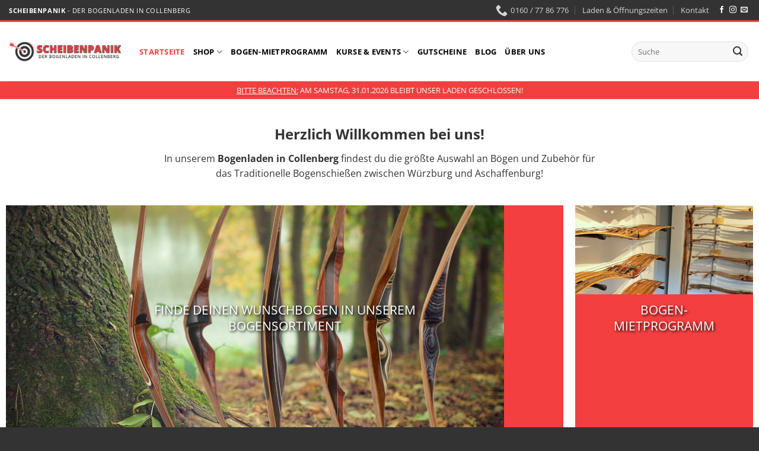

--- FILE ---
content_type: text/html; charset=UTF-8
request_url: https://www.bogenladen-collenberg.de/
body_size: 24545
content:
<!DOCTYPE html>
<html lang="de" class="loading-site no-js">
<head>
	<meta charset="UTF-8" />
	<link rel="profile" href="http://gmpg.org/xfn/11" />
	<link rel="pingback" href="https://www.bogenladen-collenberg.de/xmlrpc.php" />

	<script>(function(html){html.className = html.className.replace(/\bno-js\b/,'js')})(document.documentElement);</script>
<meta name='robots' content='index, follow, max-image-preview:large, max-snippet:-1, max-video-preview:-1' />
	<style>img:is([sizes="auto" i], [sizes^="auto," i]) { contain-intrinsic-size: 3000px 1500px }</style>
	<meta name="viewport" content="width=device-width, initial-scale=1" />
	<!-- This site is optimized with the Yoast SEO plugin v26.8 - https://yoast.com/product/yoast-seo-wordpress/ -->
	<title>Scheibenpanik - Bogengeschäft für Traditionelles Bogenschießen in Collenberg</title>
	<meta name="description" content="Scheibenpanik - Bogenladen in Collenberg ➶ Fachgeschäft für Traditionelles Bogenschießen ➶ Bogenkurse, Langbögen, Recurvebögen, Bogensportzubehör &amp; mehr.." />
	<link rel="canonical" href="https://www.bogenladen-collenberg.de/" />
	<meta property="og:locale" content="de_DE" />
	<meta property="og:type" content="website" />
	<meta property="og:title" content="Scheibenpanik - Bogengeschäft für Traditionelles Bogenschießen in Collenberg" />
	<meta property="og:description" content="Scheibenpanik - Bogenladen in Collenberg ➶ Fachgeschäft für Traditionelles Bogenschießen ➶ Bogenkurse, Langbögen, Recurvebögen, Bogensportzubehör &amp; mehr.." />
	<meta property="og:url" content="https://www.bogenladen-collenberg.de/" />
	<meta property="og:site_name" content="Scheibenpanik - Der Bogenladen in Collenberg" />
	<meta property="article:publisher" content="https://www.facebook.com/scheibenpanik/" />
	<meta property="article:modified_time" content="2025-07-24T04:42:26+00:00" />
	<meta property="og:image" content="https://www.bogenladen-collenberg.de/wp-content/uploads/linkshandbogen-schuetze.jpg" />
	<meta property="og:image:width" content="500" />
	<meta property="og:image:height" content="375" />
	<meta property="og:image:type" content="image/jpeg" />
	<script type="application/ld+json" class="yoast-schema-graph">{"@context":"https://schema.org","@graph":[{"@type":"WebPage","@id":"https://www.bogenladen-collenberg.de/","url":"https://www.bogenladen-collenberg.de/","name":"Scheibenpanik - Bogengeschäft für Traditionelles Bogenschießen in Collenberg","isPartOf":{"@id":"https://www.bogenladen-collenberg.de/#website"},"about":{"@id":"https://www.bogenladen-collenberg.de/#organization"},"primaryImageOfPage":{"@id":"https://www.bogenladen-collenberg.de/#primaryimage"},"image":{"@id":"https://www.bogenladen-collenberg.de/#primaryimage"},"thumbnailUrl":"https://www.bogenladen-collenberg.de/wp-content/uploads/linkshandbogen-schuetze.jpg","datePublished":"2018-09-19T10:30:07+00:00","dateModified":"2025-07-24T04:42:26+00:00","description":"Scheibenpanik - Bogenladen in Collenberg ➶ Fachgeschäft für Traditionelles Bogenschießen ➶ Bogenkurse, Langbögen, Recurvebögen, Bogensportzubehör & mehr..","breadcrumb":{"@id":"https://www.bogenladen-collenberg.de/#breadcrumb"},"inLanguage":"de","potentialAction":[{"@type":"ReadAction","target":["https://www.bogenladen-collenberg.de/"]}]},{"@type":"ImageObject","inLanguage":"de","@id":"https://www.bogenladen-collenberg.de/#primaryimage","url":"https://www.bogenladen-collenberg.de/wp-content/uploads/linkshandbogen-schuetze.jpg","contentUrl":"https://www.bogenladen-collenberg.de/wp-content/uploads/linkshandbogen-schuetze.jpg","width":500,"height":375,"caption":"Linkshandbogen Schütze Bogenschütze Linksschütze"},{"@type":"BreadcrumbList","@id":"https://www.bogenladen-collenberg.de/#breadcrumb","itemListElement":[{"@type":"ListItem","position":1,"name":"Startseite"}]},{"@type":"WebSite","@id":"https://www.bogenladen-collenberg.de/#website","url":"https://www.bogenladen-collenberg.de/","name":"Scheibenpanik - Der Bogenladen in Collenberg","description":"","publisher":{"@id":"https://www.bogenladen-collenberg.de/#organization"},"potentialAction":[{"@type":"SearchAction","target":{"@type":"EntryPoint","urlTemplate":"https://www.bogenladen-collenberg.de/?s={search_term_string}"},"query-input":{"@type":"PropertyValueSpecification","valueRequired":true,"valueName":"search_term_string"}}],"inLanguage":"de"},{"@type":"Organization","@id":"https://www.bogenladen-collenberg.de/#organization","name":"Scheibenpanik - Der Bogenladen in Collenberg","url":"https://www.bogenladen-collenberg.de/","logo":{"@type":"ImageObject","inLanguage":"de","@id":"https://www.bogenladen-collenberg.de/#/schema/logo/image/","url":"https://www.bogenladen-collenberg.de/wp-content/uploads/Scheibenpanik_Logo.png","contentUrl":"https://www.bogenladen-collenberg.de/wp-content/uploads/Scheibenpanik_Logo.png","width":512,"height":512,"caption":"Scheibenpanik - Der Bogenladen in Collenberg"},"image":{"@id":"https://www.bogenladen-collenberg.de/#/schema/logo/image/"},"sameAs":["https://www.facebook.com/scheibenpanik/","https://www.instagram.com/scheibenpanik/"]}]}</script>
	<meta name="google-site-verification" content="lileG5VLk8c0juPD-XRhMFuJKKkBNxiQvX8CgUL64Uo" />
	<!-- / Yoast SEO plugin. -->


<style id='wp-block-library-inline-css' type='text/css'>
:root{--wp-admin-theme-color:#007cba;--wp-admin-theme-color--rgb:0,124,186;--wp-admin-theme-color-darker-10:#006ba1;--wp-admin-theme-color-darker-10--rgb:0,107,161;--wp-admin-theme-color-darker-20:#005a87;--wp-admin-theme-color-darker-20--rgb:0,90,135;--wp-admin-border-width-focus:2px;--wp-block-synced-color:#7a00df;--wp-block-synced-color--rgb:122,0,223;--wp-bound-block-color:var(--wp-block-synced-color)}@media (min-resolution:192dpi){:root{--wp-admin-border-width-focus:1.5px}}.wp-element-button{cursor:pointer}:root{--wp--preset--font-size--normal:16px;--wp--preset--font-size--huge:42px}:root .has-very-light-gray-background-color{background-color:#eee}:root .has-very-dark-gray-background-color{background-color:#313131}:root .has-very-light-gray-color{color:#eee}:root .has-very-dark-gray-color{color:#313131}:root .has-vivid-green-cyan-to-vivid-cyan-blue-gradient-background{background:linear-gradient(135deg,#00d084,#0693e3)}:root .has-purple-crush-gradient-background{background:linear-gradient(135deg,#34e2e4,#4721fb 50%,#ab1dfe)}:root .has-hazy-dawn-gradient-background{background:linear-gradient(135deg,#faaca8,#dad0ec)}:root .has-subdued-olive-gradient-background{background:linear-gradient(135deg,#fafae1,#67a671)}:root .has-atomic-cream-gradient-background{background:linear-gradient(135deg,#fdd79a,#004a59)}:root .has-nightshade-gradient-background{background:linear-gradient(135deg,#330968,#31cdcf)}:root .has-midnight-gradient-background{background:linear-gradient(135deg,#020381,#2874fc)}.has-regular-font-size{font-size:1em}.has-larger-font-size{font-size:2.625em}.has-normal-font-size{font-size:var(--wp--preset--font-size--normal)}.has-huge-font-size{font-size:var(--wp--preset--font-size--huge)}.has-text-align-center{text-align:center}.has-text-align-left{text-align:left}.has-text-align-right{text-align:right}#end-resizable-editor-section{display:none}.aligncenter{clear:both}.items-justified-left{justify-content:flex-start}.items-justified-center{justify-content:center}.items-justified-right{justify-content:flex-end}.items-justified-space-between{justify-content:space-between}.screen-reader-text{border:0;clip-path:inset(50%);height:1px;margin:-1px;overflow:hidden;padding:0;position:absolute;width:1px;word-wrap:normal!important}.screen-reader-text:focus{background-color:#ddd;clip-path:none;color:#444;display:block;font-size:1em;height:auto;left:5px;line-height:normal;padding:15px 23px 14px;text-decoration:none;top:5px;width:auto;z-index:100000}html :where(.has-border-color){border-style:solid}html :where([style*=border-top-color]){border-top-style:solid}html :where([style*=border-right-color]){border-right-style:solid}html :where([style*=border-bottom-color]){border-bottom-style:solid}html :where([style*=border-left-color]){border-left-style:solid}html :where([style*=border-width]){border-style:solid}html :where([style*=border-top-width]){border-top-style:solid}html :where([style*=border-right-width]){border-right-style:solid}html :where([style*=border-bottom-width]){border-bottom-style:solid}html :where([style*=border-left-width]){border-left-style:solid}html :where(img[class*=wp-image-]){height:auto;max-width:100%}:where(figure){margin:0 0 1em}html :where(.is-position-sticky){--wp-admin--admin-bar--position-offset:var(--wp-admin--admin-bar--height,0px)}@media screen and (max-width:600px){html :where(.is-position-sticky){--wp-admin--admin-bar--position-offset:0px}}
</style>
<link rel='stylesheet' id='contact-form-7-css' href='https://www.bogenladen-collenberg.de/wp-content/plugins/contact-form-7/includes/css/styles.css?ver=6.1.4' type='text/css' media='all' />
<style id='woocommerce-inline-inline-css' type='text/css'>
.woocommerce form .form-row .required { visibility: visible; }
</style>
<link rel='stylesheet' id='borlabs-cookie-custom-css' href='https://www.bogenladen-collenberg.de/wp-content/cache/borlabs-cookie/1/borlabs-cookie-1-de.css?ver=3.3.23-91' type='text/css' media='all' />
<link rel='stylesheet' id='woocommerce-gzd-layout-css' href='https://www.bogenladen-collenberg.de/wp-content/plugins/woocommerce-germanized/build/static/layout-styles.css?ver=3.20.5' type='text/css' media='all' />
<style id='woocommerce-gzd-layout-inline-css' type='text/css'>
.woocommerce-checkout .shop_table { background-color: #eeeeee; } .product p.deposit-packaging-type { font-size: 1.25em !important; } p.woocommerce-shipping-destination { display: none; }
                .wc-gzd-nutri-score-value-a {
                    background: url(https://www.bogenladen-collenberg.de/wp-content/plugins/woocommerce-germanized/assets/images/nutri-score-a.svg) no-repeat;
                }
                .wc-gzd-nutri-score-value-b {
                    background: url(https://www.bogenladen-collenberg.de/wp-content/plugins/woocommerce-germanized/assets/images/nutri-score-b.svg) no-repeat;
                }
                .wc-gzd-nutri-score-value-c {
                    background: url(https://www.bogenladen-collenberg.de/wp-content/plugins/woocommerce-germanized/assets/images/nutri-score-c.svg) no-repeat;
                }
                .wc-gzd-nutri-score-value-d {
                    background: url(https://www.bogenladen-collenberg.de/wp-content/plugins/woocommerce-germanized/assets/images/nutri-score-d.svg) no-repeat;
                }
                .wc-gzd-nutri-score-value-e {
                    background: url(https://www.bogenladen-collenberg.de/wp-content/plugins/woocommerce-germanized/assets/images/nutri-score-e.svg) no-repeat;
                }
            
</style>
<link rel='stylesheet' id='flatsome-main-css' href='https://www.bogenladen-collenberg.de/wp-content/themes/flatsome/assets/css/flatsome.css?ver=3.20.4' type='text/css' media='all' />
<style id='flatsome-main-inline-css' type='text/css'>
@font-face {
				font-family: "fl-icons";
				font-display: block;
				src: url(https://www.bogenladen-collenberg.de/wp-content/themes/flatsome/assets/css/icons/fl-icons.eot?v=3.20.4);
				src:
					url(https://www.bogenladen-collenberg.de/wp-content/themes/flatsome/assets/css/icons/fl-icons.eot#iefix?v=3.20.4) format("embedded-opentype"),
					url(https://www.bogenladen-collenberg.de/wp-content/themes/flatsome/assets/css/icons/fl-icons.woff2?v=3.20.4) format("woff2"),
					url(https://www.bogenladen-collenberg.de/wp-content/themes/flatsome/assets/css/icons/fl-icons.ttf?v=3.20.4) format("truetype"),
					url(https://www.bogenladen-collenberg.de/wp-content/themes/flatsome/assets/css/icons/fl-icons.woff?v=3.20.4) format("woff"),
					url(https://www.bogenladen-collenberg.de/wp-content/themes/flatsome/assets/css/icons/fl-icons.svg?v=3.20.4#fl-icons) format("svg");
			}
</style>
<link rel='stylesheet' id='flatsome-shop-css' href='https://www.bogenladen-collenberg.de/wp-content/themes/flatsome/assets/css/flatsome-shop.css?ver=3.20.4' type='text/css' media='all' />
<link rel='stylesheet' id='flatsome-style-css' href='https://www.bogenladen-collenberg.de/wp-content/themes/flatsome-child-bogenladen/style.css?ver=3.0' type='text/css' media='all' />
<script type="text/javascript" src="https://www.bogenladen-collenberg.de/wp-includes/js/jquery/jquery.min.js?ver=3.7.1" id="jquery-core-js"></script>
<script type="text/javascript" src="https://www.bogenladen-collenberg.de/wp-includes/js/jquery/jquery-migrate.min.js?ver=3.4.1" id="jquery-migrate-js"></script>
<script type="text/javascript" src="https://www.bogenladen-collenberg.de/wp-content/plugins/woocommerce/assets/js/jquery-blockui/jquery.blockUI.min.js?ver=2.7.0-wc.10.4.3" id="wc-jquery-blockui-js" data-wp-strategy="defer"></script>
<script type="text/javascript" src="https://www.bogenladen-collenberg.de/wp-content/plugins/woocommerce/assets/js/js-cookie/js.cookie.min.js?ver=2.1.4-wc.10.4.3" id="wc-js-cookie-js" data-wp-strategy="defer"></script>
<script data-no-optimize="1" data-no-minify="1" data-cfasync="false" type="text/javascript" src="https://www.bogenladen-collenberg.de/wp-content/cache/borlabs-cookie/1/borlabs-cookie-config-de.json.js?ver=3.3.23-128" id="borlabs-cookie-config-js"></script>
<link rel="https://api.w.org/" href="https://www.bogenladen-collenberg.de/wp-json/" /><link rel="alternate" title="JSON" type="application/json" href="https://www.bogenladen-collenberg.de/wp-json/wp/v2/pages/306" /><link rel="alternate" title="oEmbed (JSON)" type="application/json+oembed" href="https://www.bogenladen-collenberg.de/wp-json/oembed/1.0/embed?url=https%3A%2F%2Fwww.bogenladen-collenberg.de%2F" />
<link rel="alternate" title="oEmbed (XML)" type="text/xml+oembed" href="https://www.bogenladen-collenberg.de/wp-json/oembed/1.0/embed?url=https%3A%2F%2Fwww.bogenladen-collenberg.de%2F&#038;format=xml" />
	<noscript><style>.woocommerce-product-gallery{ opacity: 1 !important; }</style></noscript>
	<link rel="icon" href="https://www.bogenladen-collenberg.de/wp-content/uploads/cropped-Favicon_Scheibenpanik_ohne_Schrift-32x32.png" sizes="32x32" />
<link rel="icon" href="https://www.bogenladen-collenberg.de/wp-content/uploads/cropped-Favicon_Scheibenpanik_ohne_Schrift-192x192.png" sizes="192x192" />
<link rel="apple-touch-icon" href="https://www.bogenladen-collenberg.de/wp-content/uploads/cropped-Favicon_Scheibenpanik_ohne_Schrift-180x180.png" />
<meta name="msapplication-TileImage" content="https://www.bogenladen-collenberg.de/wp-content/uploads/cropped-Favicon_Scheibenpanik_ohne_Schrift-270x270.png" />
<style id="custom-css" type="text/css">:root {--primary-color: #f33f3f;--fs-color-primary: #f33f3f;--fs-color-secondary: #333333;--fs-color-success: #627D47;--fs-color-alert: #b20000;--fs-color-base: #333;--fs-experimental-link-color: #f33f3f;--fs-experimental-link-color-hover: #e90b0b;}.tooltipster-base {--tooltip-color: #fff;--tooltip-bg-color: #000;}.off-canvas-right .mfp-content, .off-canvas-left .mfp-content {--drawer-width: 300px;}.off-canvas .mfp-content.off-canvas-cart {--drawer-width: 360px;}.container-width, .full-width .ubermenu-nav, .container, .row{max-width: 1170px}.row.row-collapse{max-width: 1140px}.row.row-small{max-width: 1162.5px}.row.row-large{max-width: 1200px}.header-main{height: 100px}#logo img{max-height: 100px}#logo{width:190px;}.header-bottom{min-height: 10px}.header-top{min-height: 31px}.transparent .header-main{height: 265px}.transparent #logo img{max-height: 265px}.has-transparent + .page-title:first-of-type,.has-transparent + #main > .page-title,.has-transparent + #main > div > .page-title,.has-transparent + #main .page-header-wrapper:first-of-type .page-title{padding-top: 345px;}.header.show-on-scroll,.stuck .header-main{height:70px!important}.stuck #logo img{max-height: 70px!important}.search-form{ width: 100%;}.header-bg-color {background-color: rgba(255,255,255,0.9)}.header-bottom {background-color: #f1f1f1}.header-main .nav > li > a{line-height: 16px }.stuck .header-main .nav > li > a{line-height: 50px }.header-bottom-nav > li > a{line-height: 32px }@media (max-width: 549px) {.header-main{height: 50px}#logo img{max-height: 50px}}.nav-dropdown{font-size:100%}.header-top{background-color:#333333!important;}h1,h2,h3,h4,h5,h6,.heading-font{color: #f33f3f;}.header:not(.transparent) .header-nav-main.nav > li > a {color: #000000;}.header:not(.transparent) .header-nav-main.nav > li > a:hover,.header:not(.transparent) .header-nav-main.nav > li.active > a,.header:not(.transparent) .header-nav-main.nav > li.current > a,.header:not(.transparent) .header-nav-main.nav > li > a.active,.header:not(.transparent) .header-nav-main.nav > li > a.current{color: #f33f3f;}.header-nav-main.nav-line-bottom > li > a:before,.header-nav-main.nav-line-grow > li > a:before,.header-nav-main.nav-line > li > a:before,.header-nav-main.nav-box > li > a:hover,.header-nav-main.nav-box > li.active > a,.header-nav-main.nav-pills > li > a:hover,.header-nav-main.nav-pills > li.active > a{color:#FFF!important;background-color: #f33f3f;}.is-divider{background-color: #333333;}.shop-page-title.featured-title .title-overlay{background-color: #333333;}.badge-inner.on-sale{background-color: #f33f3f}.badge-inner.new-bubble{background-color: #888888}.star-rating span:before,.star-rating:before, .woocommerce-page .star-rating:before, .stars a:hover:after, .stars a.active:after{color: #e7b41c}@media screen and (min-width: 550px){.products .box-vertical .box-image{min-width: 300px!important;width: 300px!important;}}.footer-1{background-color: #EFEFEF}.footer-2{background-color: #efefef}.absolute-footer, html{background-color: #333}.page-title-small + main .product-container > .row{padding-top:0;}.nav-vertical-fly-out > li + li {border-top-width: 1px; border-top-style: solid;}/* Custom CSS */body {font-family:"Open Sans",sans-serif}.nav > li > a {font-family:"Open Sans", sans-serif;}h1,h2,h3,h4,h5,h6, .heading-font {font-family: "Open Sans", sans-serif;}.alt-font {font-family: "Open Sans", sans-serif;}.grid-title {text-transform: uppercase;line-height: 1.3 !important;font-size:1.3rem !important; text-shadow: black 0.1em 0.1em 0.2em;}.nav-dropdown {min-width:300px !important;}.nav-dropdown>li>a {color:rgba(17,17,17,0.85);}.nav-dropdown>li>a:hover {color:#f33f3f;}#woocommerce_product_categories-13 > .is-divider {height:0;margin:0 0 .5em;}#woocommerce_product_categories-14 > .is-divider {height:0;margin:0 0 .5em;}#media_image-7 > .is-divider {height:0;margin:0 0 .5em;}.product-sidebar-small .is-divider {margin-left:0;}.woocommerce-product-gallery__wrapper {border: 1px solid rgba(0,0,0,0.2);}/* fuer ohne Preisspanne wieder aktivieren .price-on-sale > del > .woocommerce-Price-amount.amount {font-size:.5em;}*/.price-on-sale > ins::before {content: '\A';white-space: pre;}/* fuer ohne Preisspanne */.price {color:#111;font-weight:bold;}.price > del {opacity:.6;font-weight:normal;}.price-on-sale > del {opacity:.6;font-weight:normal;font-size:.5em;}del span.amount {opacity:1;}.product-page-price {margin-bottom:0px;}.preisinfo-product-page {font-size:75%;}span.sku_wrapper {display:none;}form.variations_form.cart {display:none;}.verfuegbarkeit td {color:#333;}.verfuegbarkeit tr:last-child td.lagerbestand-aktualisierung {border-bottom: 0;font-size: 65%;text-align: right;}.lagerstatus {margin-top: 1.5em;margin-bottom: 0;text-transform: uppercase;font-size: 100%;font-weight: bold;}.lager-ja {color: #008000;}.lager-bestellt {color: #ffb123;}.lager-nein {color: #f33f3f;}.info-verfuegbarkeit {line-height:1.3;font-size:.9em;}.preisueberschrift-product-page {margin-top:2em;margin-bottom:.5em;text-decoration:underline;color:#f33f3f;font-weight:bold;}.technische-daten td {color:#333;}.technische-daten > tbody > tr:last-child > td {border-bottom:0;}.herstellerinfo td {color:#333;}.herstellerinfo > tbody > tr:last-child > td {border-bottom:0;}.produkttabelle-li {width:40%;}.produkttabelle-re {width:60%;}.lieferstatus-1 {margin-top:1.5em;margin-bottom:1.5em;text-transform:uppercase;font-size:85%;color:#008000;font-weight:bold;}.lieferstatus-2 {margin-top:1.5em;margin-bottom:1.5em;text-transform:uppercase;font-size:85%;color:#ffb123;font-weight:bold;}.lieferstatus-3 {margin-top:1.5em;margin-bottom:1.5em;text-transform:uppercase;font-size:85%;color:#f33f3f;font-weight:bold;}.sonderangebot {margin-top:1.5em;margin-bottom:1.5em;text-transform:uppercase;font-size:100%;font-weight:bold;}.header-top {border-bottom: 3px solid #f33f3f;}.header-bottom {background-color:#f33f3f;}.formularbereich p {font-size:85%; line-height:1.2;}.badge-container {margin: 30px 0 0 50px;}.absolute-footer {padding: 20px 0;}.copyright-footer {padding: 20px 0 20px;}.round-author-image img {border-radius:50%;}.cookie-notice-container {padding:5px 10px;}#cn-notice-text a {color:#999;}#cn-notice-text a:hover {color:#999;}#cn-accept-cookie{background: transparent;color:#999;text-shadow: none;border-color:#999;margin:0 0 0 10px;}.responsive-video iframe {position: absolute;top: 0;left: 0;width: 100%;height: 100%;}.responsive-video {position: relative;padding-bottom: 56.25%; /* Default for 1600x900 videos 16:9 ratio*/padding-top: 0px;height: 0;overflow: hidden;}.tabellep {margin-bottom: 1.3em;}.tabellep td{font-size:100%;color:#333;border:0px;padding:0;line-height:1.6;vertical-align: top;}.tabellep td:first-child{width:50%;}.tabellep td:last-child{width:50%;}.listekleinbuchstaben {list-style-type:lower-alpha;}.listekleinbuchstaben li {padding-left:1em;font-weight:bold;}.listekleinbuchstaben li span {font-weight:normal;}.kursdetails td {border-bottom:0;vertical-align:top;color:#333;}.kursdetails td:first-child {font-weight:bold;padding-right:1em;}.kursdetails td li {list-style-type:none;margin-left:0;}.kursdetails-accordeon-panel>.accordion-inner {padding: 0.5em;}.kursdetails-accordeon-panel>.accordion-title span {font-size: 85%;}.kursdetails-accordeon-panel>.accordion-title {border-top:0;}.kursdetails-accordeon-panel>.accordion-title.active {background-color: transparent;}.colnobottompadding {padding:0 15px 0;}.wpcf7-quiz-label {font-weight:normal;font-size:.85rem;color:#333;}.partizan-table {margin-bottom:1.3em;}.partizan-table th, .partizan-table td {color:#333;}.partizan-table th, .partizan-table td {text-align:center;}.partizan-table th:first-child, .partizan-table td:first-child {text-align:left;}.partizan-table2 td:first-child {width:40%;}.partizan-table2 td:last-child {text-align:left;}.carbonschaft-table {margin-bottom:1.3em;}.carbonschaft-table th {text-transform:none;}.carbonschaft-table th, .carbonschaft-table td {color:#333;}.carbonschaft-table th, .carbonschaft-table td {text-align:center;}.carbonschaft-table th:first-child, .carbonschaft-table td:first-child {text-align:left;}.carbonschaft-table2 td:first-child {width:40%;}.carbonschaft-table2 td:last-child {text-align:left;}.schrift-dunkel th, .schrift-dunkel td {color:#333;text-align:center;}.schrift-dunkel th:first-child, .schrift-dunkel td:first-child {text-align:left;}.tabelle2-3 {width:66%;}.promo-breit-rot img {border: 1px solid #f33f3f;}.kursuebersicht-onlinekurs img {border: 1px solid #ccc;}.shop-mega-menu {color:#f33f3f;]/* Custom CSS Tablet */@media (max-width: 849px){.badge-container {margin: 30px 0 0 30px;}.copyright-footer {padding: 70px 0 10px;}.searchboxmobile {border: 2px solid #333333;}input[type='search'] {box-shadow:initial;}#media_image-8 img {width:100%;}#media_image-9 img {width:100%;}#media_image-3 img {width:100%;}.tabelle2-3 {width:100%;}}/* Custom CSS Mobile */@media (max-width: 549px){.badge-container {margin: 30px 0 0 15px;}ul.links.footer-nav li {display: list-item;list-style-type: none;margin: .6em 0;padding:.4em;}.tabellep td:first-child {width:60%;}.tabellep td:last-child {width:40%;text-align:right;}}.label-new.menu-item > a:after{content:"Neu";}.label-hot.menu-item > a:after{content:"Hot";}.label-sale.menu-item > a:after{content:"Aktion";}.label-popular.menu-item > a:after{content:"Beliebt";}</style>		<style type="text/css" id="wp-custom-css">
			@media print {
    footer{display:none;}
    #top-bar{display:none;}
	.mobile-nav {display: none;}
	#BorlabsCookieBox{display:none;}
	.wpcf7 {display:none;}
    .post-sidebar {display:none;}
    .large-9 {max-width: 100%;
    -ms-flex-preferred-size: 100%;
    flex-basis: 100%;}
    }		</style>
		<style id="kirki-inline-styles"></style></head>

<body class="home wp-singular page-template page-template-page-blank page-template-page-blank-php page page-id-306 wp-theme-flatsome wp-child-theme-flatsome-child-bogenladen theme-flatsome woocommerce-no-js lightbox nav-dropdown-has-arrow catalog-mode">


<a class="skip-link screen-reader-text" href="#main">Zum Inhalt springen</a>

<div id="wrapper">

	
	<header id="header" class="header header-full-width has-sticky sticky-jump sticky-hide-on-scroll">
		<div class="header-wrapper">
			<div id="top-bar" class="header-top hide-for-sticky nav-dark">
    <div class="flex-row container">
      <div class="flex-col hide-for-medium flex-left">
          <ul class="nav nav-left medium-nav-center nav-small  nav-divided">
              <li class="html custom html_topbar_left"><span class="uppercase" style="font-size: 11px;"><strong>Scheibenpanik</strong> - Der Bogenladen in Collenberg</span></li>          </ul>
      </div>

      <div class="flex-col hide-for-medium flex-center">
          <ul class="nav nav-center nav-small  nav-divided">
                        </ul>
      </div>

      <div class="flex-col hide-for-medium flex-right">
         <ul class="nav top-bar-nav nav-right nav-small  nav-divided">
              <li class="header-contact-wrapper">
		<ul id="header-contact" class="nav medium-nav-center nav-divided nav-uppercase header-contact">
		
			
			
						<li>
			  <a href="tel:0160 / 77 86 776" class="tooltip" title="0160 / 77 86 776">
			     <i class="icon-phone" aria-hidden="true"></i>			      <span>0160 / 77 86 776</span>
			  </a>
			</li>
			
				</ul>
</li>
<li id="menu-item-858" class="menu-item menu-item-type-post_type menu-item-object-page menu-item-858 menu-item-design-default"><a href="https://www.bogenladen-collenberg.de/ladengeschaeft/" class="nav-top-link">Laden &#038; Öffnungszeiten</a></li>
<li id="menu-item-331" class="menu-item menu-item-type-post_type menu-item-object-page menu-item-331 menu-item-design-default"><a href="https://www.bogenladen-collenberg.de/kontakt/" class="nav-top-link">Kontakt</a></li>
<li class="html header-social-icons ml-0">
	<div class="social-icons follow-icons" ><a href="https://www.facebook.com/scheibenpanik/" target="_blank" data-label="Facebook" class="icon plain tooltip facebook" title="Auf Facebook folgen" aria-label="Auf Facebook folgen" rel="noopener nofollow"><i class="icon-facebook" aria-hidden="true"></i></a><a href="https://www.instagram.com/scheibenpanik/" target="_blank" data-label="Instagram" class="icon plain tooltip instagram" title="Auf Instagram folgen" aria-label="Auf Instagram folgen" rel="noopener nofollow"><i class="icon-instagram" aria-hidden="true"></i></a><a href="mailto:kontakt@bogenladen-collenberg.de" data-label="E-mail" target="_blank" class="icon plain tooltip email" title="Sende uns eine E-Mail" aria-label="Sende uns eine E-Mail" rel="nofollow noopener"><i class="icon-envelop" aria-hidden="true"></i></a></div></li>
          </ul>
      </div>

            <div class="flex-col show-for-medium flex-grow">
          <ul class="nav nav-center nav-small mobile-nav  nav-divided">
              <li class="html custom html_topbar_left"><span class="uppercase" style="font-size: 11px;"><strong>Scheibenpanik</strong> - Der Bogenladen in Collenberg</span></li>          </ul>
      </div>
      
    </div>
</div>
<div id="masthead" class="header-main ">
      <div class="header-inner flex-row container logo-left medium-logo-center" role="navigation">

          <!-- Logo -->
          <div id="logo" class="flex-col logo">
            
<!-- Header logo -->
<a href="https://www.bogenladen-collenberg.de/" title="Scheibenpanik &#8211; Der Bogenladen in Collenberg" rel="home">
		<img width="448" height="78" src="https://www.bogenladen-collenberg.de/wp-content/uploads/Scheibenpanik_Logo_2020.png" class="header_logo header-logo" alt="Scheibenpanik &#8211; Der Bogenladen in Collenberg"/><img  width="448" height="78" src="https://www.bogenladen-collenberg.de/wp-content/uploads/Scheibenpanik_Logo_2020.png" class="header-logo-dark" alt="Scheibenpanik &#8211; Der Bogenladen in Collenberg"/></a>
          </div>

          <!-- Mobile Left Elements -->
          <div class="flex-col show-for-medium flex-left">
            <ul class="mobile-nav nav nav-left ">
                          </ul>
          </div>

          <!-- Left Elements -->
          <div class="flex-col hide-for-medium flex-left
            flex-grow">
            <ul class="header-nav header-nav-main nav nav-left  nav-uppercase" >
              <li id="menu-item-310" class="menu-item menu-item-type-post_type menu-item-object-page menu-item-home current-menu-item page_item page-item-306 current_page_item menu-item-310 active menu-item-design-default"><a href="https://www.bogenladen-collenberg.de/" aria-current="page" class="nav-top-link">Startseite</a></li>
<li id="menu-item-4671" class="menu-item menu-item-type-custom menu-item-object-custom menu-item-4671 menu-item-design-full-width menu-item-has-block has-dropdown"><a href="https://www.bogenladen-collenberg.de/shop/" class="nav-top-link" aria-expanded="false" aria-haspopup="menu">Shop<i class="icon-angle-down" aria-hidden="true"></i></a><div class="sub-menu nav-dropdown"><div class="is-divider divider clearfix" style="margin-top:0px;margin-bottom:0px;max-width:100%;background-color:rgb(243, 63, 63);"></div>

<div class="row row-collapse"  id="row-750072750">


	<div id="col-1411823939" class="col small-12 large-12"  >
				<div class="col-inner"  >
			
			

<div class="row row-large"  id="row-190521538">


	<div id="col-2110209469" class="col medium-6 small-12 large-6"  >
				<div class="col-inner"  >
			
			

<div class="row"  id="row-68316506">


	<div id="col-618169974" class="col medium-6 small-12 large-6"  >
				<div class="col-inner"  >
			
			

	<div class="ux-menu stack stack-col justify-start ux-menu--divider-solid">
		

	<div class="ux-menu-title flex shop-mega-menu">
		Bögen	</div>
	

	<div class="ux-menu-link flex menu-item">
		<a class="ux-menu-link__link flex" href="https://www.bogenladen-collenberg.de/kategorien/boegen/langboegen/" >
			<i class="ux-menu-link__icon text-center icon-angle-right" aria-hidden="true"></i>			<span class="ux-menu-link__text">
				Langbögen			</span>
		</a>
	</div>
	

	<div class="ux-menu-link flex menu-item">
		<a class="ux-menu-link__link flex" href="https://www.bogenladen-collenberg.de/kategorien/boegen/recurveboegen/" >
			<i class="ux-menu-link__icon text-center icon-angle-right" aria-hidden="true"></i>			<span class="ux-menu-link__text">
				Recurvebögen			</span>
		</a>
	</div>
	

	<div class="ux-menu-link flex menu-item">
		<a class="ux-menu-link__link flex" href="https://www.bogenladen-collenberg.de/kategorien/boegen/hybridboegen/" >
			<i class="ux-menu-link__icon text-center icon-angle-right" aria-hidden="true"></i>			<span class="ux-menu-link__text">
				Hybridbögen			</span>
		</a>
	</div>
	

	<div class="ux-menu-link flex menu-item">
		<a class="ux-menu-link__link flex" href="https://www.bogenladen-collenberg.de/kategorien/boegen/take-down-boegen/" >
			<i class="ux-menu-link__icon text-center icon-angle-right" aria-hidden="true"></i>			<span class="ux-menu-link__text">
				Take-Down-Bögen			</span>
		</a>
	</div>
	

	<div class="ux-menu-link flex menu-item">
		<a class="ux-menu-link__link flex" href="https://www.bogenladen-collenberg.de/kategorien/boegen/kinderboegen/" >
			<i class="ux-menu-link__icon text-center icon-angle-right" aria-hidden="true"></i>			<span class="ux-menu-link__text">
				Kinder- &amp; Jugendbögen			</span>
		</a>
	</div>
	

	<div class="ux-menu-link flex menu-item">
		<a class="ux-menu-link__link flex" href="https://www.bogenladen-collenberg.de/kategorien/boegen/mittelteile/" >
			<i class="ux-menu-link__icon text-center icon-angle-right" aria-hidden="true"></i>			<span class="ux-menu-link__text">
				Mittelteile			</span>
		</a>
	</div>
	

	<div class="ux-menu-link flex menu-item">
		<a class="ux-menu-link__link flex" href="https://www.bogenladen-collenberg.de/kategorien/boegen/wurfarme/" >
			<i class="ux-menu-link__icon text-center icon-angle-right" aria-hidden="true"></i>			<span class="ux-menu-link__text">
				Wurfarme			</span>
		</a>
	</div>
	

	<div class="ux-menu-link flex menu-item">
		<a class="ux-menu-link__link flex" href="https://www.bogenladen-collenberg.de/kategorien/boegen/gebrauchte-boegen/" >
			<i class="ux-menu-link__icon text-center icon-angle-right" aria-hidden="true"></i>			<span class="ux-menu-link__text">
				Gebrauchte Bögen			</span>
		</a>
	</div>
	


	</div>
	

		</div>
					</div>

	

	<div id="col-1188298534" class="col medium-6 small-12 large-6"  >
				<div class="col-inner"  >
			
			

	<div class="ux-menu stack stack-col justify-start ux-menu--divider-solid">
		

	<div class="ux-menu-title flex shop-mega-menu">
		Zubehör	</div>
	

	<div class="ux-menu-link flex menu-item">
		<a class="ux-menu-link__link flex" href="https://www.bogenladen-collenberg.de/kategorien/carbonschaefte/" >
			<i class="ux-menu-link__icon text-center icon-angle-right" aria-hidden="true"></i>			<span class="ux-menu-link__text">
				Carbonschäfte			</span>
		</a>
	</div>
	

	<div class="ux-menu-link flex menu-item">
		<a class="ux-menu-link__link flex" href="https://www.bogenladen-collenberg.de/kategorien/trainingsgeraete/" >
			<i class="ux-menu-link__icon text-center icon-angle-right" aria-hidden="true"></i>			<span class="ux-menu-link__text">
				Trainingsgeräte			</span>
		</a>
	</div>
	

	<div class="ux-menu-link flex menu-item">
		<a class="ux-menu-link__link flex" href="https://www.bogenladen-collenberg.de/kategorien/zielscheiben/" >
			<i class="ux-menu-link__icon text-center icon-angle-right" aria-hidden="true"></i>			<span class="ux-menu-link__text">
				Zielscheiben &amp; Dämpfer			</span>
		</a>
	</div>
	

	<div class="ux-menu-link flex menu-item">
		<a class="ux-menu-link__link flex" href="https://www.bogenladen-collenberg.de/kategorien/sonstiges-zubehoer/" >
			<i class="ux-menu-link__icon text-center icon-angle-right" aria-hidden="true"></i>			<span class="ux-menu-link__text">
				sonstiges Zubehör			</span>
		</a>
	</div>
	


	</div>
	

		</div>
					</div>

	

</div>

		</div>
					</div>

	

	<div id="col-1322364654" class="col medium-6 small-12 large-6"  >
				<div class="col-inner"  >
			
			

<div class="row"  id="row-2036208587">


	<div id="col-416392447" class="col medium-6 small-12 large-6"  >
				<div class="col-inner"  >
			
			

	<div class="box has-hover   has-hover box-text-bottom" >

		<div class="box-image" >
			<a href="https://www.bogenladen-collenberg.de/kategorien/boegen/neuheiten-neue-bogenmodelle/" >			<div class="image-cover" style="padding-top:100%;">
				<img width="600" height="600" src="https://www.bogenladen-collenberg.de/wp-content/uploads/kategoriebild-neuheiten-neue-bogenmodelle.jpg" class="attachment- size-" alt="Neuheiten Neue Bogenmodelle" decoding="async" fetchpriority="high" srcset="https://www.bogenladen-collenberg.de/wp-content/uploads/kategoriebild-neuheiten-neue-bogenmodelle.jpg 600w, https://www.bogenladen-collenberg.de/wp-content/uploads/kategoriebild-neuheiten-neue-bogenmodelle-400x400.jpg 400w, https://www.bogenladen-collenberg.de/wp-content/uploads/kategoriebild-neuheiten-neue-bogenmodelle-280x280.jpg 280w, https://www.bogenladen-collenberg.de/wp-content/uploads/kategoriebild-neuheiten-neue-bogenmodelle-300x300.jpg 300w, https://www.bogenladen-collenberg.de/wp-content/uploads/kategoriebild-neuheiten-neue-bogenmodelle-100x100.jpg 100w" sizes="(max-width: 600px) 100vw, 600px" />											</div>
			</a>		</div>

		<div class="box-text text-left" >
			<div class="box-text-inner">
				

<h4><a href="https://www.bogenladen-collenberg.de/kategorien/boegen/neuheiten-neue-bogenmodelle/">NEUHEITEN</a></h4>
<p>Das sind die neues Produkte in unserem Sortiment!</p>

			</div>
		</div>
	</div>
	

		</div>
					</div>

	

	<div id="col-1097309289" class="col medium-6 small-12 large-6"  >
				<div class="col-inner"  >
			
			

	<div class="box has-hover   has-hover box-text-bottom" >

		<div class="box-image" >
			<a href="https://www.bogenladen-collenberg.de/kategorien/schnaeppchen-angebote/" >			<div class="image-cover" style="padding-top:100%;">
				<img width="600" height="600" src="https://www.bogenladen-collenberg.de/wp-content/uploads/kategoriebild-schnaeppchenangebote.jpg" class="attachment- size-" alt="Schnäppchen &amp; Angebote" decoding="async" srcset="https://www.bogenladen-collenberg.de/wp-content/uploads/kategoriebild-schnaeppchenangebote.jpg 600w, https://www.bogenladen-collenberg.de/wp-content/uploads/kategoriebild-schnaeppchenangebote-400x400.jpg 400w, https://www.bogenladen-collenberg.de/wp-content/uploads/kategoriebild-schnaeppchenangebote-280x280.jpg 280w, https://www.bogenladen-collenberg.de/wp-content/uploads/kategoriebild-schnaeppchenangebote-300x300.jpg 300w, https://www.bogenladen-collenberg.de/wp-content/uploads/kategoriebild-schnaeppchenangebote-100x100.jpg 100w" sizes="(max-width: 600px) 100vw, 600px" />											</div>
			</a>		</div>

		<div class="box-text text-left" >
			<div class="box-text-inner">
				

<h4><a href="https://www.bogenladen-collenberg.de/kategorien/schnaeppchen-angebote/">AKTUELLE ANGEBOTE</a></h4>
<p>Hier findest du unsere aktuellen Schnäppchen und Angebote!</p>

			</div>
		</div>
	</div>
	

		</div>
					</div>

	

</div>

		</div>
					</div>

	

</div>

		</div>
				
<style>
#col-1411823939 > .col-inner {
  padding: 30px 0px 0px 0px;
}
</style>
	</div>

	

</div>
<div class="is-divider divider clearfix" style="margin-top:0px;margin-bottom:0px;max-width:100%;height:1px;background-color:rgb(235, 235, 235);"></div></div></li>
<li id="menu-item-1059" class="menu-item menu-item-type-post_type menu-item-object-page menu-item-1059 menu-item-design-default"><a href="https://www.bogenladen-collenberg.de/bogen-mieten/" class="nav-top-link">Bogen-Mietprogramm</a></li>
<li id="menu-item-2090" class="menu-item menu-item-type-custom menu-item-object-custom menu-item-2090 menu-item-design-full-width menu-item-has-block has-dropdown"><a href="https://www.bogenladen-collenberg.de/kurse-events/" class="nav-top-link" aria-expanded="false" aria-haspopup="menu">Kurse &#038; Events<i class="icon-angle-down" aria-hidden="true"></i></a><div class="sub-menu nav-dropdown"><div class="is-divider divider clearfix" style="margin-top:0px;margin-bottom:0px;max-width:100%;background-color:rgb(243, 63, 63);"></div>

<div class="row row-collapse"  id="row-1110330251">


	<div id="col-480092453" class="col small-12 large-12"  >
				<div class="col-inner"  >
			
			

<div class="row row-large"  id="row-1452019387">


	<div id="col-417302730" class="col medium-9 small-12 large-9"  >
				<div class="col-inner"  >
			
			

<div class="row"  id="row-2076325134">


	<div id="col-487871434" class="col medium-4 small-12 large-4"  >
				<div class="col-inner"  >
			
			

	<div class="ux-menu stack stack-col justify-start ux-menu--divider-solid">
		

	<div class="ux-menu-title flex shop-mega-menu">
		Unser Kursangebot vor Ort	</div>
	

	<div class="ux-menu-link flex menu-item">
		<a class="ux-menu-link__link flex" href="https://www.bogenladen-collenberg.de/trainerstunden-bogenschiessen/" >
			<i class="ux-menu-link__icon text-center icon-angle-right" aria-hidden="true"></i>			<span class="ux-menu-link__text">
				Trainerstunden / Einzeltraining			</span>
		</a>
	</div>
	

	<div class="ux-menu-link flex menu-item">
		<a class="ux-menu-link__link flex" href="https://www.bogenladen-collenberg.de/pfeilphysik-seminar/" >
			<i class="ux-menu-link__icon text-center icon-angle-right" aria-hidden="true"></i>			<span class="ux-menu-link__text">
				Pfeilphysik-Seminar			</span>
		</a>
	</div>
	

	<div class="ux-menu-link flex menu-item">
		<a class="ux-menu-link__link flex" href="https://www.bogenladen-collenberg.de/bogenkurse/" >
			<i class="ux-menu-link__icon text-center icon-angle-right" aria-hidden="true"></i>			<span class="ux-menu-link__text">
				Bogenkurse			</span>
		</a>
	</div>
	

	<div class="ux-menu-link flex menu-item">
		<a class="ux-menu-link__link flex" href="https://www.bogenladen-collenberg.de/bogenkurse-mit-henry-bodnik/" >
			<i class="ux-menu-link__icon text-center icon-angle-right" aria-hidden="true"></i>			<span class="ux-menu-link__text">
				Bogenkurse mit Henry Bodnik			</span>
		</a>
	</div>
	

	<div class="ux-menu-link flex menu-item">
		<a class="ux-menu-link__link flex" href="https://www.bogenladen-collenberg.de/pfeilbaukurse/" >
			<i class="ux-menu-link__icon text-center icon-angle-right" aria-hidden="true"></i>			<span class="ux-menu-link__text">
				Pfeilbaukurs			</span>
		</a>
	</div>
	


	</div>
	

		</div>
					</div>

	

	<div id="col-941693369" class="col medium-4 small-12 large-4"  >
				<div class="col-inner"  >
			
			

	<div class="ux-menu stack stack-col justify-start ux-menu--divider-solid">
		

	<div class="ux-menu-title flex shop-mega-menu">
		Onlinekurse	</div>
	

	<div class="ux-menu-link flex menu-item">
		<a class="ux-menu-link__link flex" href="https://www.bogenladen-collenberg.de/onlinekurse-bogenschiessen/pfeilbaukurs/" >
			<i class="ux-menu-link__icon text-center icon-angle-right" aria-hidden="true"></i>			<span class="ux-menu-link__text">
				Pfeilphysik- &amp; Pfeilbaukurs			</span>
		</a>
	</div>
	

	<div class="ux-menu-link flex menu-item">
		<a class="ux-menu-link__link flex" href="https://www.bogenladen-collenberg.de/onlinekurse-bogenschiessen/pfeilbaukurs-lite/" >
			<i class="ux-menu-link__icon text-center icon-angle-right" aria-hidden="true"></i>			<span class="ux-menu-link__text">
				Pfeilbaukurs			</span>
		</a>
	</div>
	

	<div class="ux-menu-link flex menu-item">
		<a class="ux-menu-link__link flex" href="https://www.bogenladen-collenberg.de/das-richtige-training-fuer-instinktive-bogenschuetzen/" >
			<i class="ux-menu-link__icon text-center icon-angle-right" aria-hidden="true"></i>			<span class="ux-menu-link__text">
				Trainingskurs			</span>
		</a>
	</div>
	


	</div>
	

		</div>
					</div>

	

	<div id="col-336655176" class="col medium-4 small-12 large-4"  >
				<div class="col-inner"  >
			
			

	<div class="ux-menu stack stack-col justify-start ux-menu--divider-solid">
		

	<div class="ux-menu-title flex shop-mega-menu">
		Events &amp; Feiern	</div>
	

	<div class="ux-menu-link flex menu-item">
		<a class="ux-menu-link__link flex" href="https://www.bogenladen-collenberg.de/firmenevents-ausfluege-feiern/" >
			<i class="ux-menu-link__icon text-center icon-angle-right" aria-hidden="true"></i>			<span class="ux-menu-link__text">
				Firmenevents &amp; Feiern			</span>
		</a>
	</div>
	


	</div>
	

		</div>
					</div>

	

</div>

		</div>
					</div>

	

	<div id="col-1100715532" class="col medium-3 small-12 large-3"  >
				<div class="col-inner"  >
			
			

<div class="row"  id="row-1081672693">


	<div id="col-327943912" class="col small-12 large-12"  >
				<div class="col-inner"  >
			
			

	<div class="img has-hover x md-x lg-x y md-y lg-y" id="image_827541931">
								<div class="img-inner dark" >
			<img width="600" height="450" src="https://www.bogenladen-collenberg.de/wp-content/uploads/bogenkurs.jpg" class="attachment-large size-large" alt="Bogenkurse in instinktiven Bogenschießen" decoding="async" srcset="https://www.bogenladen-collenberg.de/wp-content/uploads/bogenkurs.jpg 600w, https://www.bogenladen-collenberg.de/wp-content/uploads/bogenkurs-533x400.jpg 533w" sizes="(max-width: 600px) 100vw, 600px" />						
					</div>
								
<style>
#image_827541931 {
  width: 100%;
}
</style>
	</div>
	


		</div>
					</div>

	

</div>

		</div>
					</div>

	

</div>

		</div>
				
<style>
#col-480092453 > .col-inner {
  padding: 30px 0px 0px 0px;
}
</style>
	</div>

	

</div>
<div class="is-divider divider clearfix" style="margin-top:0px;margin-bottom:0px;max-width:100%;height:1px;background-color:rgb(235, 235, 235);"></div></div></li>
<li id="menu-item-1754" class="menu-item menu-item-type-post_type menu-item-object-page menu-item-1754 menu-item-design-default"><a href="https://www.bogenladen-collenberg.de/gutscheine/" class="nav-top-link">Gutscheine</a></li>
<li id="menu-item-710" class="menu-item menu-item-type-post_type menu-item-object-page menu-item-710 menu-item-design-default"><a href="https://www.bogenladen-collenberg.de/blog/" class="nav-top-link">Blog</a></li>
<li id="menu-item-344" class="menu-item menu-item-type-post_type menu-item-object-page menu-item-344 menu-item-design-default"><a href="https://www.bogenladen-collenberg.de/ueber-uns/" class="nav-top-link">Über uns</a></li>
            </ul>
          </div>

          <!-- Right Elements -->
          <div class="flex-col hide-for-medium flex-right">
            <ul class="header-nav header-nav-main nav nav-right  nav-uppercase">
              <li class="header-search-form search-form html relative has-icon">
	<div class="header-search-form-wrapper">
		<div class="searchform-wrapper ux-search-box relative form-flat is-normal"><form role="search" method="get" class="searchform" action="https://www.bogenladen-collenberg.de/">
	<div class="flex-row relative">
						<div class="flex-col flex-grow">
			<label class="screen-reader-text" for="woocommerce-product-search-field-0">Suche nach:</label>
			<input type="search" id="woocommerce-product-search-field-0" class="search-field mb-0" placeholder="Suche" value="" name="s" />
			<input type="hidden" name="post_type" value="product" />
					</div>
		<div class="flex-col">
			<button type="submit" value="Suchen" class="ux-search-submit submit-button secondary button  icon mb-0" aria-label="Übermitteln">
				<i class="icon-search" aria-hidden="true"></i>			</button>
		</div>
	</div>
	<div class="live-search-results text-left z-top"></div>
</form>
</div>	</div>
</li>
            </ul>
          </div>

          <!-- Mobile Right Elements -->
          <div class="flex-col show-for-medium flex-right">
            <ul class="mobile-nav nav nav-right ">
              <li class="nav-icon has-icon">
			<a href="#" class="is-small" data-open="#main-menu" data-pos="left" data-bg="main-menu-overlay" role="button" aria-label="Menü" aria-controls="main-menu" aria-expanded="false" aria-haspopup="dialog" data-flatsome-role-button>
			<i class="icon-menu" aria-hidden="true"></i>					</a>
	</li>
            </ul>
          </div>

      </div>

            <div class="container"><div class="top-divider full-width"></div></div>
      </div>
<div id="wide-nav" class="header-bottom wide-nav hide-for-sticky flex-has-center">
    <div class="flex-row container">

            
                        <div class="flex-col hide-for-medium flex-center">
                <ul class="nav header-nav header-bottom-nav nav-center  nav-uppercase">
                    <li class="header-block"><div class="header-block-block-1">
	<section class="section" id="section_1352510584">
		<div class="section-bg fill" >
									
			

		</div>

		

		<div class="section-content relative">
			

<div class="row align-middle align-center"  id="row-2131915560">


	<div id="col-1992722696" class="col colnobottompadding small-12 large-12"  >
				<div class="col-inner text-center"  >
			
			

<p style="text-align: center;margin:0;padding:0; color: #ffffff; font-size:80%; text-transform: uppercase;"><u>Bitte beachten:</u> Am Samstag, 31.01.2026 bleibt unser Laden geschlossen!</p>
<!--
<p style="text-align: center;margin:0;padding:0; color: #ffffff; font-size:80%; text-transform: uppercase;"><u>HINWEIS:</u> Auch am 24.12.2024 haben wir noch einmal von 9 bis 13 Uhr geöffnet!</p>
-->


		</div>
				
<style>
#col-1992722696 > .col-inner {
  padding: 0 0px 0px 0px;
  margin: 0 0px 0px 0px;
}
</style>
	</div>

	


<style>
#row-2131915560 > .col > .col-inner {
  padding: 0 0px 0px 0px;
}
</style>
</div>

		</div>

		
<style>
#section_1352510584 {
  padding-top: 5px;
  padding-bottom: 5px;
  min-height: 0px;
  background-color: #f33f3f;
}
</style>
	</section>
	</div></li>                </ul>
            </div>
            
            
                          <div class="flex-col show-for-medium flex-grow">
                  <ul class="nav header-bottom-nav nav-center mobile-nav  nav-uppercase">
                      <li class="header-block"><div class="header-block-block-1">
	<section class="section" id="section_1840906229">
		<div class="section-bg fill" >
									
			

		</div>

		

		<div class="section-content relative">
			

<div class="row align-middle align-center"  id="row-1708054066">


	<div id="col-680767706" class="col colnobottompadding small-12 large-12"  >
				<div class="col-inner text-center"  >
			
			

<p style="text-align: center;margin:0;padding:0; color: #ffffff; font-size:80%; text-transform: uppercase;"><u>Bitte beachten:</u> Am Samstag, 31.01.2026 bleibt unser Laden geschlossen!</p>
<!--
<p style="text-align: center;margin:0;padding:0; color: #ffffff; font-size:80%; text-transform: uppercase;"><u>HINWEIS:</u> Auch am 24.12.2024 haben wir noch einmal von 9 bis 13 Uhr geöffnet!</p>
-->


		</div>
				
<style>
#col-680767706 > .col-inner {
  padding: 0 0px 0px 0px;
  margin: 0 0px 0px 0px;
}
</style>
	</div>

	


<style>
#row-1708054066 > .col > .col-inner {
  padding: 0 0px 0px 0px;
}
</style>
</div>

		</div>

		
<style>
#section_1840906229 {
  padding-top: 5px;
  padding-bottom: 5px;
  min-height: 0px;
  background-color: #f33f3f;
}
</style>
	</section>
	</div></li>                  </ul>
              </div>
            
    </div>
</div>

<div class="header-bg-container fill"><div class="header-bg-image fill"></div><div class="header-bg-color fill"></div></div>		</div>
	</header>

	
	<main id="main" class="">


<div id="content" role="main" class="content-area">

		
			



	<section class="section hide-for-small" id="section_1711789515">
		<div class="section-bg fill" >
									
			

		</div>

		

		<div class="section-content relative">
			

<div class="row align-center" style="max-width:60%" id="row-981308387">


	<div id="col-801046549" class="col colnobottompadding small-12 large-12"  >
				<div class="col-inner"  >
			
			

<p style="text-align: center; font-size: 150%; font-style: bold;margin-top:20px;margin-bottom:10px;"><strong>Herzlich Willkommen bei uns!</strong></p>
<p style="text-align: center;">In unserem <strong>Bogenladen in Collenberg</strong> findest du die größte Auswahl an Bögen und Zubehör für das Traditionelle Bogenschießen zwischen Würzburg und Aschaffenburg!</p>

		</div>
				
<style>
#col-801046549 > .col-inner {
  padding: 0px 0px 0 0px;
  margin: 0px 0px -20px 0px;
}
</style>
	</div>

	

</div>

		</div>

		
<style>
#section_1711789515 {
  padding-top: 20px;
  padding-bottom: 20px;
}
</style>
	</section>
	

	<section class="section show-for-small" id="section_95284187">
		<div class="section-bg fill" >
									
			

		</div>

		

		<div class="section-content relative">
			

<div class="row align-center"  id="row-759596970">


	<div id="col-1050159539" class="col colnobottompadding small-12 large-12"  >
				<div class="col-inner"  >
			
			

<p style="text-align: center; font-size: 150%; font-style: bold;margin-bottom:10px;"><strong>Herzlich Willkommen!</strong></p>
<p style="text-align: center;">In unserem <strong>Bogenladen in Collenberg</strong> findest du die größte Auswahl an Bögen und Zubehör für das Traditionelle Bogenschießen zwischen Würzburg und Aschaffenburg!</p>
	<div class="img has-hover x md-x lg-x y md-y lg-y" id="image_991887202">
								<div class="img-inner image-cover dark" style="padding-top:56.25%;margin:0px 0px 30px 0px;">
			<img decoding="async" width="500" height="375" src="data:image/svg+xml,%3Csvg%20viewBox%3D%220%200%20500%20375%22%20xmlns%3D%22http%3A%2F%2Fwww.w3.org%2F2000%2Fsvg%22%3E%3C%2Fsvg%3E" data-src="https://www.bogenladen-collenberg.de/wp-content/uploads/mohawks_mood.jpg" class="lazy-load attachment-large size-large" alt="Mohawk Recurvebögen" />						
					</div>
								
<style>
#image_991887202 {
  width: 100%;
}
</style>
	</div>
	


		</div>
				
<style>
#col-1050159539 > .col-inner {
  padding: 0px 0px 0 0px;
  margin: 0px 0px -20px 0px;
}
</style>
	</div>

	

</div>

		</div>

		
<style>
#section_95284187 {
  padding-top: 20px;
  padding-bottom: 20px;
}
</style>
	</section>
	

	<section class="section show-for-small" id="section_1815488689">
		<div class="section-bg fill" >
									
			

		</div>

		

		<div class="section-content relative">
			

<div class="row"  id="row-1241496783">


	<div id="col-815149447" class="col small-12 large-12"  >
				<div class="col-inner text-center"  >
			
			

<a href="https://www.bogenladen-collenberg.de/kategorien/schnaeppchen-angebote/?utm_source=startseite" class="button secondary is-outline is-large expand" >
		<span>Aktuelle Angebote</span>
	</a>


<a href="https://www.bogenladen-collenberg.de/shop/?utm_source=startseite" class="button secondary is-outline is-large expand" >
		<span>Unser Sortiment</span>
	</a>


<a href="https://www.bogenladen-collenberg.de/ladengeschaeft/?utm_source=startseite" class="button secondary is-outline is-large expand" >
		<span>Öffnungszeiten</span>
	</a>


<a href="https://www.bogenladen-collenberg.de/bogen-mieten/?utm_source=startseite" class="button secondary is-outline is-large expand" >
		<span>Bogen-Mietprogramm</span>
	</a>


<a href="https://www.bogenladen-collenberg.de/blog/?utm_source=startseite" class="button secondary is-outline is-large expand" >
		<span>Zu den Blogartikeln</span>
	</a>


<a href="https://www.bogenladen-collenberg.de/kurse-events/?utm_source=startseite" class="button secondary is-outline is-large expand" >
		<span>Bogen- und Pfeilbaukurse</span>
	</a>


<a href="https://www.bogenladen-collenberg.de/kontakt/?utm_source=startseite" class="button secondary is-outline is-large expand" >
		<span>Kontakt</span>
	</a>



		</div>
					</div>

	

</div>

		</div>

		
<style>
#section_1815488689 {
  padding-top: 0px;
  padding-bottom: 0px;
}
@media (min-width:550px) {
  #section_1815488689 {
    padding-top: 20px;
    padding-bottom: 20px;
  }
}
@media (min-width:850px) {
  #section_1815488689 {
    padding-top: 30px;
    padding-bottom: 30px;
  }
}
</style>
	</section>
	


	<section class="section hide-for-medium" id="section_681414112">
		<div class="section-bg fill" >
									
			

		</div>

		

		<div class="section-content relative">
			

  <div class="banner-grid-wrapper">
  <div id="banner-grid-404230791" class="banner-grid row row-grid row-small row-full-width" data-packery-options="">
                      

<div class="col grid-col large-9 grid-col-2-3" ><div class="col-inner">


  <div class="banner has-hover bg-overlay-add" id="banner-1808529500">
          <div class="banner-inner fill">
        <div class="banner-bg fill" >
            <img decoding="async" width="840" height="420" src="data:image/svg+xml,%3Csvg%20viewBox%3D%220%200%20840%20420%22%20xmlns%3D%22http%3A%2F%2Fwww.w3.org%2F2000%2Fsvg%22%3E%3C%2Fsvg%3E" data-src="https://www.bogenladen-collenberg.de/wp-content/uploads/neue-bodnik-bows-2020-neuheiten.jpg" class="lazy-load bg attachment-large size-large" alt="" />                        <div class="overlay"></div>            
                    </div>
		
        <div class="banner-layers container">
            <a class="fill" href="https://www.bogenladen-collenberg.de/shop/?utm_source=startseite"><div class="fill banner-link"></div></a>            

   <div id="text-box-1631949095" class="text-box banner-layer x50 md-x50 lg-x50 y50 md-y50 lg-y50 res-text">
                                <div class="text-box-content text dark">
              
              <div class="text-inner text-center">
                  

<h3 class="grid-title">Finde deinen Wunschbogen in unserem Bogensortiment</h3>

              </div>
           </div>
                            
<style>
#text-box-1631949095 {
  width: 60%;
}
#text-box-1631949095 .text-box-content {
  font-size: 100%;
}
</style>
    </div>
 

        </div>
      </div>

            
<style>
#banner-1808529500 {
  padding-top: 500px;
}
#banner-1808529500 .overlay {
  background-color: rgba(0, 0, 0, 0.7);
}
#banner-1808529500 .banner-bg img {
  object-position: 79% 84%;
}
</style>
  </div>



</div></div>
<div class="col grid-col large-3 grid-col-2-3" ><div class="col-inner">


  <div class="banner has-hover bg-overlay-add" id="banner-959700486">
          <div class="banner-inner fill">
        <div class="banner-bg fill" >
            <img decoding="async" width="1000" height="499" src="data:image/svg+xml,%3Csvg%20viewBox%3D%220%200%201000%20499%22%20xmlns%3D%22http%3A%2F%2Fwww.w3.org%2F2000%2Fsvg%22%3E%3C%2Fsvg%3E" data-src="https://www.bogenladen-collenberg.de/wp-content/uploads/haengende_Boegen.jpg" class="lazy-load bg attachment-large size-large" alt="Bögen an der Wand" />                        <div class="overlay"></div>            
                    </div>
		
        <div class="banner-layers container">
            <a class="fill" href="https://www.bogenladen-collenberg.de/bogen-mieten/?utm_source=startseite"><div class="fill banner-link"></div></a>            

   <div id="text-box-1414166186" class="text-box banner-layer x50 md-x50 lg-x50 y50 md-y50 lg-y50 res-text">
                                <div class="text-box-content text dark">
              
              <div class="text-inner text-center">
                  

<h3 class="grid-title">Bogen-Mietprogramm</h3>

              </div>
           </div>
                            
<style>
#text-box-1414166186 {
  width: 60%;
}
#text-box-1414166186 .text-box-content {
  font-size: 100%;
}
</style>
    </div>
 

        </div>
      </div>

            
<style>
#banner-959700486 {
  padding-top: 500px;
}
#banner-959700486 .overlay {
  background-color: rgba(0, 0, 0, 0.7);
}
#banner-959700486 .banner-bg img {
  object-position: 31% 57%;
}
</style>
  </div>



</div></div>
<div class="col grid-col large-6 grid-col-2-3" ><div class="col-inner">


  <div class="banner has-hover bg-overlay-add" id="banner-1604928521">
          <div class="banner-inner fill">
        <div class="banner-bg fill" >
            <img decoding="async" width="500" height="500" src="data:image/svg+xml,%3Csvg%20viewBox%3D%220%200%20500%20500%22%20xmlns%3D%22http%3A%2F%2Fwww.w3.org%2F2000%2Fsvg%22%3E%3C%2Fsvg%3E" data-src="https://www.bogenladen-collenberg.de/wp-content/uploads/Pfeilbaukurs-Lite-Cover.jpg" class="lazy-load bg attachment-large size-large" alt="" />                        <div class="overlay"></div>            
                    </div>
		
        <div class="banner-layers container">
            <a class="fill" href="https://www.bogenladen-collenberg.de/onlinekurse-bogenschiessen/?utm_source=startseite"><div class="fill banner-link"></div></a>            

   <div id="text-box-150301439" class="text-box banner-layer x50 md-x50 lg-x50 y50 md-y50 lg-y50 res-text">
                                <div class="text-box-content text dark">
              
              <div class="text-inner text-center">
                  

<h3 class="grid-title">Onlinekurse rund um das traditionelle Bogenschießen</h3>

              </div>
           </div>
                            
<style>
#text-box-150301439 {
  width: 60%;
}
#text-box-150301439 .text-box-content {
  font-size: 100%;
}
</style>
    </div>
 

        </div>
      </div>

            
<style>
#banner-1604928521 {
  padding-top: 500px;
}
#banner-1604928521 .overlay {
  background-color: rgba(0, 0, 0, 0.7);
}
#banner-1604928521 .banner-bg img {
  object-position: 28% 32%;
}
</style>
  </div>



</div></div>
<div class="col grid-col large-3 grid-col-1-2" ><div class="col-inner">


  <div class="banner has-hover bg-overlay-add" id="banner-1770219408">
          <div class="banner-inner fill">
        <div class="banner-bg fill" >
            <img decoding="async" width="500" height="375" src="data:image/svg+xml,%3Csvg%20viewBox%3D%220%200%20500%20375%22%20xmlns%3D%22http%3A%2F%2Fwww.w3.org%2F2000%2Fsvg%22%3E%3C%2Fsvg%3E" data-src="https://www.bogenladen-collenberg.de/wp-content/uploads/Pfeilbau_Komponenten.jpg" class="lazy-load bg attachment-large size-large" alt="Pfeilbau Komponenten" />                        <div class="overlay"></div>            
                    </div>
		
        <div class="banner-layers container">
            <a class="fill" href="https://www.bogenladen-collenberg.de/zubehoer/?utm_source=startseite"><div class="fill banner-link"></div></a>            

   <div id="text-box-658134581" class="text-box banner-layer x50 md-x50 lg-x50 y50 md-y50 lg-y50 res-text">
                                <div class="text-box-content text dark">
              
              <div class="text-inner text-center">
                  

<h3 class="grid-title">Pfeile &amp; Zubehör</h3>

              </div>
           </div>
                            
<style>
#text-box-658134581 {
  width: 60%;
}
#text-box-658134581 .text-box-content {
  font-size: 100%;
}
</style>
    </div>
 

        </div>
      </div>

            
<style>
#banner-1770219408 {
  padding-top: 500px;
}
#banner-1770219408 .overlay {
  background-color: rgba(0, 0, 0, 0.7);
}
#banner-1770219408 .banner-bg img {
  object-position: 50% 40%;
}
</style>
  </div>



</div></div>
<div class="col grid-col large-3 grid-col-1-2" ><div class="col-inner">


  <div class="banner has-hover bg-overlay-add" id="banner-1077269931">
          <div class="banner-inner fill">
        <div class="banner-bg fill" >
            <img decoding="async" width="500" height="375" src="data:image/svg+xml,%3Csvg%20viewBox%3D%220%200%20500%20375%22%20xmlns%3D%22http%3A%2F%2Fwww.w3.org%2F2000%2Fsvg%22%3E%3C%2Fsvg%3E" data-src="https://www.bogenladen-collenberg.de/wp-content/uploads/nockpunktbegrenzer-loesen.jpg" class="lazy-load bg attachment-large size-large" alt="Nockpunktbegrenzer lösen" />                        <div class="overlay"></div>            
                    </div>
		
        <div class="banner-layers container">
            <a class="fill" href="https://www.bogenladen-collenberg.de/blog/?utm_source=startseite"><div class="fill banner-link"></div></a>            

   <div id="text-box-876517929" class="text-box banner-layer x50 md-x50 lg-x50 y50 md-y50 lg-y50 res-text">
                                <div class="text-box-content text dark">
              
              <div class="text-inner text-center">
                  

<h3 class="grid-title">Wissenswertes, Tipps &amp; Tricks</h3>

              </div>
           </div>
                            
<style>
#text-box-876517929 {
  width: 60%;
}
#text-box-876517929 .text-box-content {
  font-size: 100%;
}
</style>
    </div>
 

        </div>
      </div>

            
<style>
#banner-1077269931 {
  padding-top: 500px;
}
#banner-1077269931 .overlay {
  background-color: rgba(0, 0, 0, 0.7);
}
#banner-1077269931 .banner-bg img {
  object-position: 100% 63%;
}
</style>
  </div>



</div></div>
<div class="col grid-col large-6 grid-col-1-2" ><div class="col-inner">


  <div class="banner has-hover bg-overlay-add" id="banner-967647359">
          <div class="banner-inner fill">
        <div class="banner-bg fill" >
            <img decoding="async" width="600" height="450" src="data:image/svg+xml,%3Csvg%20viewBox%3D%220%200%20600%20450%22%20xmlns%3D%22http%3A%2F%2Fwww.w3.org%2F2000%2Fsvg%22%3E%3C%2Fsvg%3E" data-src="https://www.bogenladen-collenberg.de/wp-content/uploads/bogenkurs.jpg" class="lazy-load bg attachment-large size-large" alt="Bogenkurse in instinktiven Bogenschießen" />                        <div class="overlay"></div>            
                    </div>
		
        <div class="banner-layers container">
            <a class="fill" href="https://www.bogenladen-collenberg.de/kurse-events/?utm_source=startseite"><div class="fill banner-link"></div></a>            

   <div id="text-box-1505338501" class="text-box banner-layer x50 md-x50 lg-x50 y50 md-y50 lg-y50 res-text">
                                <div class="text-box-content text dark">
              
              <div class="text-inner text-center">
                  

<h3 class="grid-title">Bogenschießen lernen</h3>

              </div>
           </div>
                            
<style>
#text-box-1505338501 {
  width: 60%;
}
#text-box-1505338501 .text-box-content {
  font-size: 100%;
}
</style>
    </div>
 

        </div>
      </div>

            
<style>
#banner-967647359 {
  padding-top: 500px;
}
#banner-967647359 .overlay {
  background-color: rgba(0, 0, 0, 0.7);
}
#banner-967647359 .banner-bg img {
  object-position: 69% 90%;
}
</style>
  </div>



</div></div>
<div class="col grid-col large-6 grid-col-1-3" ><div class="col-inner">


  <div class="banner has-hover bg-overlay-add" id="banner-159867269">
          <div class="banner-inner fill">
        <div class="banner-bg fill" >
            <img decoding="async" width="600" height="450" src="data:image/svg+xml,%3Csvg%20viewBox%3D%220%200%20600%20450%22%20xmlns%3D%22http%3A%2F%2Fwww.w3.org%2F2000%2Fsvg%22%3E%3C%2Fsvg%3E" data-src="https://www.bogenladen-collenberg.de/wp-content/uploads/haltung-vollauszug.jpg" class="lazy-load bg attachment-large size-large" alt="Bogenschießen richtige Haltung Vollauszug" />                        <div class="overlay"></div>            
                    </div>
		
        <div class="banner-layers container">
            <a class="fill" href="https://www.bogenladen-collenberg.de/das-richtige-training-fuer-instinktive-bogenschuetzen/?utm_source=startseite"><div class="fill banner-link"></div></a>            

   <div id="text-box-1631769983" class="text-box banner-layer x50 md-x50 lg-x50 y50 md-y50 lg-y50 res-text">
                                <div class="text-box-content text dark">
              
              <div class="text-inner text-center">
                  

<h3 class="grid-title">Trainingstipps für Bogenschützen</h3>

              </div>
           </div>
                            
<style>
#text-box-1631769983 {
  width: 60%;
}
#text-box-1631769983 .text-box-content {
  font-size: 100%;
}
</style>
    </div>
 

        </div>
      </div>

            
<style>
#banner-159867269 {
  padding-top: 500px;
}
#banner-159867269 .overlay {
  background-color: rgba(0, 0, 0, 0.7);
}
#banner-159867269 .banner-bg img {
  object-position: 81% 63%;
}
</style>
  </div>



</div></div>
<div class="col grid-col large-6 grid-col-2-3 hidden" ><div class="col-inner">


  <div class="banner has-hover bg-overlay-add" id="banner-63301022">
          <div class="banner-inner fill">
        <div class="banner-bg fill" >
            <img decoding="async" width="600" height="450" src="data:image/svg+xml,%3Csvg%20viewBox%3D%220%200%20600%20450%22%20xmlns%3D%22http%3A%2F%2Fwww.w3.org%2F2000%2Fsvg%22%3E%3C%2Fsvg%3E" data-src="https://www.bogenladen-collenberg.de/wp-content/uploads/pfeilbau4.jpg" class="lazy-load bg attachment-large size-large" alt="" />                        <div class="overlay"></div>            
                    </div>
		
        <div class="banner-layers container">
            <a class="fill" href="https://www.bogenladen-collenberg.de/pfeilbaukurse/?utm_source=startseite"><div class="fill banner-link"></div></a>            

   <div id="text-box-310652227" class="text-box banner-layer x50 md-x50 lg-x50 y50 md-y50 lg-y50 res-text">
                                <div class="text-box-content text dark">
              
              <div class="text-inner text-center">
                  

<h3 class="grid-title">Pfeilbaukurse</h3>

              </div>
           </div>
                            
<style>
#text-box-310652227 {
  width: 60%;
}
#text-box-310652227 .text-box-content {
  font-size: 100%;
}
</style>
    </div>
 

        </div>
      </div>

            
<style>
#banner-63301022 {
  padding-top: 500px;
}
#banner-63301022 .overlay {
  background-color: rgba(0, 0, 0, 0.7);
}
#banner-63301022 .banner-bg img {
  object-position: 44% 70%;
}
</style>
  </div>



</div></div>
<div class="col grid-col large-12 grid-col-1-2 hidden" ><div class="col-inner">


  <div class="banner has-hover bg-overlay-add" id="banner-426991477">
          <div class="banner-inner fill">
        <div class="banner-bg fill" >
            <img decoding="async" width="500" height="375" src="data:image/svg+xml,%3Csvg%20viewBox%3D%220%200%20500%20375%22%20xmlns%3D%22http%3A%2F%2Fwww.w3.org%2F2000%2Fsvg%22%3E%3C%2Fsvg%3E" data-src="https://www.bogenladen-collenberg.de/wp-content/uploads/mohawks_mood.jpg" class="lazy-load bg attachment-large size-large" alt="Mohawk Recurvebögen" />                        <div class="overlay"></div>            
                    </div>
		
        <div class="banner-layers container">
            <a class="fill" href="https://www.bogenladen-collenberg.de/kategorien/schnaeppchen-angebote/?utm_source=startseite"><div class="fill banner-link"></div></a>            

   <div id="text-box-372229864" class="text-box banner-layer x50 md-x50 lg-x50 y50 md-y50 lg-y50 res-text">
                                <div class="text-box-content text dark">
              
              <div class="text-inner text-center">
                  

<h3 class="grid-title">Unsere Angebote bis zum Jahresende</h3>
<p><span style="font-size:100%;text-shadow:black 0.1em 0.1em 0.2em;">Erfahre mehr über unsere diesjährigen Pfeil- &amp; Bogen-Angebote zum Jahresende!<br />Alle Komplettbögen des Bearpaw Limb Systems und Pfeile zu besten Preisen.</span></p>

              </div>
           </div>
                            
<style>
#text-box-372229864 {
  width: 75%;
}
#text-box-372229864 .text-box-content {
  font-size: 100%;
}
</style>
    </div>
 

        </div>
      </div>

            
<style>
#banner-426991477 {
  padding-top: 500px;
}
#banner-426991477 .overlay {
  background-color: rgba(0, 0, 0, 0.7);
}
#banner-426991477 .banner-bg img {
  object-position: 45% 42%;
}
</style>
  </div>



</div></div>
<div class="col grid-col large-12 grid-col-1-3 hidden" ><div class="col-inner">


  <div class="banner has-hover bg-overlay-add" id="banner-1376979534">
          <div class="banner-inner fill">
        <div class="banner-bg fill" >
            <img decoding="async" width="600" height="600" src="data:image/svg+xml,%3Csvg%20viewBox%3D%220%200%20600%20600%22%20xmlns%3D%22http%3A%2F%2Fwww.w3.org%2F2000%2Fsvg%22%3E%3C%2Fsvg%3E" data-src="https://www.bogenladen-collenberg.de/wp-content/uploads/kategoriebild-wurfarme.jpg" class="lazy-load bg attachment-large size-large" alt="" />                        <div class="overlay"></div>            
                    </div>
		
        <div class="banner-layers container">
            <a class="fill" href="https://www.bogenladen-collenberg.de/ladengeschaeft/?utm_source=startseite"><div class="fill banner-link"></div></a>            

   <div id="text-box-1567420007" class="text-box banner-layer x50 md-x50 lg-x50 y50 md-y50 lg-y50 res-text">
                                <div class="text-box-content text dark">
              
              <div class="text-inner text-center">
                  

<h3 class="grid-title">Unsere Aktuellen Öffnungszeiten</h3>
<p><span style="font-size:100%;text-shadow:black 0.1em 0.1em 0.2em;">Erfahre mehr über unsere aktuellen Öffnungszeiten und die Möglichkeit, Termine mit uns<br />nach individueller Vereinbarung zu machen!</span></p>

              </div>
           </div>
                            
<style>
#text-box-1567420007 {
  width: 75%;
}
#text-box-1567420007 .text-box-content {
  font-size: 100%;
}
</style>
    </div>
 

        </div>
      </div>

            
<style>
#banner-1376979534 {
  padding-top: 500px;
}
#banner-1376979534 .overlay {
  background-color: rgba(0, 0, 0, 0.7);
}
#banner-1376979534 .banner-bg img {
  object-position: 63% 71%;
}
</style>
  </div>



</div></div>

            </div>
    <style>
    #banner-grid-404230791 .grid-col-1{height: 600px}
    #banner-grid-404230791 .grid-col-1-2{height: 300px}
    #banner-grid-404230791 .grid-col-1-3{height:200px}
    #banner-grid-404230791 .grid-col-2-3{height: 400px}
    #banner-grid-404230791 .grid-col-1-4{height: 150px}
    #banner-grid-404230791 .grid-col-3-4{height: 450px}


    
    

  </style>
    </div>
  

		</div>

		
<style>
#section_681414112 {
  padding-top: 20px;
  padding-bottom: 20px;
}
</style>
	</section>
	



	<section class="section" id="section_226799706">
		<div class="section-bg fill" >
									
			

		</div>

		

		<div class="section-content relative">
			

<div class="row"  id="row-1163629379">


	<div id="col-419287927" class="col small-12 large-12"  >
				<div class="col-inner"  >
			
			

<div class="container section-title-container" ><h3 class="section-title section-title-center"><b aria-hidden="true"></b><span class="section-title-main" >Das erwartet dich in unserem Bogenladen</span><b aria-hidden="true"></b></h3></div>

<p>In unserem Bogensportgeschäft bekommst du nicht nur sämtliches Bogenzubehör für das Traditionelle Bogenschießen! Gerne teilen wir mit dir auch unser geballtes Wissen aus zusammen mittlerweile <strong>50 Jahren Bogensporterfahrung!</strong></p>
<p>Wir schießen leidenschaftlich gerne Bogen und haben in dieser Zeit hunderte Personen an das Schießen von Bögen ohne Zieleinrichtung herangeführt, begleitet und ausgestattet. Wir können daher auf eine langjährige und ausführliche Erfahrung im Bereich des Traditionellen Bogenschießens und der Vermittlung der <a href="https://www.bogenladen-collenberg.de/das-richtige-training-fuer-instinktive-bogenschuetzen/">instinktiven Zieltechnik</a> zurückblicken. <strong>Dieses Wissen steht dir bei uns als Kunde jederzeit zur Verfügung!</strong></p>
	<div id="gap-104630223" class="gap-element clearfix" style="display:block; height:auto;">
		
<style>
#gap-104630223 {
  padding-top: 30px;
}
</style>
	</div>
	

<p><strong>Unser Sortiment an Bogensportartikeln besteht aus:</strong></p>
<ul>
<li><a href="https://www.bogenladen-collenberg.de/kategorien/langboegen/">Langbögen</a>, <a href="https://www.bogenladen-collenberg.de/kategorien/hybridboegen/">Hybridbögen</a> und <a href="https://www.bogenladen-collenberg.de/kategorien/recurveboegen/">Jagdrecurvebögen</a> von Bodnik Bows und der Marke Penthalon (Bearpaw Products)</li>
<li>eine große Auswahl an <a href="https://www.bogenladen-collenberg.de/zubehoer/">Bogensportzubehör</a> für das Traditionelle Bogenschießen, wie z.B. Pfeile, Armschützer, Schießhandschuhe, Lederwaren, Klebstoffe, Federn, Sehnen, u.v.m.</li>
<li>von uns handgemachte, individuell nach deinen Wünschen gestaltete Carbon- und Holzpfeile</li>
<li><a href="https://www.bogenladen-collenberg.de/kategorien/zielscheiben/">Schießscheiben</a>, Scheibenständer, Pfeilfangnetze und alles Weitere was du zum Schießen benötigst</li>
</ul>
	<div id="gap-63213183" class="gap-element clearfix" style="display:block; height:auto;">
		
<style>
#gap-63213183 {
  padding-top: 30px;
}
</style>
	</div>
	

<p><strong>Profitiere von unserem Wissen durch:</strong></p>
<ul>
<li>Unser <a href="https://www.bogenladen-collenberg.de/kurse-events/">Kursprogramm</a> mit <a href="https://www.bogenladen-collenberg.de/bogenkurse/">Bogenkursen</a> für Einsteiger &amp; Fortgeschrittene, sowie außergewöhnliche <a href="https://www.bogenladen-collenberg.de/pfeilbaukurse/">Pfeilbaukurse</a></li>
<li><a href="https://www.bogenladen-collenberg.de/blog/">Informationen und Hilfestellungen rund um das Bogenschießen</a> in unserem <a href="https://www.bogenladen-collenberg.de/blog/">Blog</a></li>
<li><a href="https://www.bogenladen-collenberg.de/das-richtige-training-fuer-instinktive-bogenschuetzen/">Trainingstipps für das instinktive Bogenschießen</a> in unserem E-Mail-Kurs</li>
<li>Unsere leidenschaftliche Bereitschaft auf jede deiner Fragen individuell einzugehen</li>
</ul>

		</div>
					</div>

	

</div>

		</div>

		
<style>
#section_226799706 {
  padding-top: 20px;
  padding-bottom: 20px;
}
</style>
	</section>
	

	<section class="section" id="section_1985724845">
		<div class="section-bg fill" >
									
			

		</div>

		

		<div class="section-content relative">
			

<div class="row"  id="row-1973594766">


	<div id="col-1988464211" class="col small-12 large-12"  >
				<div class="col-inner"  >
			
			

<div class="container section-title-container" ><h3 class="section-title section-title-center"><b aria-hidden="true"></b><span class="section-title-main" >Warum unsere Kunden gerne zu uns kommen</span><b aria-hidden="true"></b></h3></div>

<p>Wer bei uns etwas kaufen möchte, kann sich sicher sein, dass er nachdem er unseren Laden wieder verlassen hat genau den Bogen oder die Pfeile gerade in Händen hält, die er/sie benötigt. Hier machen wir <strong>keine Kompromisse</strong>!</p>
<p>Denn bei uns wirst du ganz <strong>individuell</strong> und genau auf deine persönlichen Bedürfnisse zugeschnitten beraten – egal ob du Anfänger, Fortgeschrittener oder langjähriger Bogenschütze bist! Wir nehmen uns gerne Zeit für dich und du kannst jederzeit die <a href="https://www.bogenladen-collenberg.de/unsere-boegen/">lagernden Bögen</a> ausprobieren, unseren Laden durchstöbern oder uns Fragen zu den Themen wie <a href="https://www.bogenladen-collenberg.de/komponenten-abstimmung-von-pfeilen/">Pfeilen</a>, Bogentuning, Schieß- und Zieltechniken stellen.</p>
<p>Auch <strong>Termine außerhalb unserer regulären Öffnungszeiten</strong> sind nach Absprache gerne möglich. Das lieben unsere Kunden!</p>

		</div>
					</div>

	

</div>

		</div>

		
<style>
#section_1985724845 {
  padding-top: 20px;
  padding-bottom: 20px;
}
</style>
	</section>
	

	<section class="section" id="section_1843855163">
		<div class="section-bg fill" >
									
			

		</div>

		

		<div class="section-content relative">
			

<div class="row"  id="row-860242059">


	<div id="col-2039360053" class="col small-12 large-12"  >
				<div class="col-inner"  >
			
			

<div class="container section-title-container" ><h3 class="section-title section-title-center"><b aria-hidden="true"></b><span class="section-title-main" >Wissenswertes rund um das Traditionelle Bogenschießen</span><b aria-hidden="true"></b></h3></div>

<p>In unserem Bogenladen-Collenberg-Blog veröffentlichen wir immer wieder spannende Artikel mit interessanten Themen rund um das Traditionelle Bogenschießen.</p>
<p>Damit du immer auf dem Laufenden bleibst, kannst du auch unseren etwa einmal im Monat erscheinenden <a href="https://www.bogenladen-collenberg.de/news/">Newsletter</a> abonnieren. So verpasst du keinen unserer Artikel. Hier schon einmal eine kleine Auswahl der Artikel aus unserem <a href="https://www.bogenladen-collenberg.de/blog/">Blog</a>.</p>

  
    <div id="row-529459139" class="row large-columns-2 medium-columns- small-columns-1 has-shadow row-box-shadow-1 row-masonry" data-packery-options='{"itemSelector": ".col", "gutter": 0, "presentageWidth" : true}'>

  <div class="col post-item" >
			<div class="col-inner">
				<div class="box box-shade dark box-text-bottom box-blog-post has-hover">
            					<div class="box-image" >
  						<div class="image-cover" style="padding-top:56%;">
							<a href="https://www.bogenladen-collenberg.de/bodnik-speed-glove-deluxe-perlrochen/" class="plain" aria-label="Der neue Bodnik Speed Glove Deluxe mit Perlrochen">
								<img loading="lazy" decoding="async" width="800" height="400" src="data:image/svg+xml,%3Csvg%20viewBox%3D%220%200%20800%20400%22%20xmlns%3D%22http%3A%2F%2Fwww.w3.org%2F2000%2Fsvg%22%3E%3C%2Fsvg%3E" data-src="https://www.bogenladen-collenberg.de/wp-content/uploads/speed-glove-perlrochen-800x400.jpg" class="lazy-load attachment-medium size-medium wp-post-image" alt="" srcset="" data-srcset="https://www.bogenladen-collenberg.de/wp-content/uploads/speed-glove-perlrochen-800x400.jpg 800w, https://www.bogenladen-collenberg.de/wp-content/uploads/speed-glove-perlrochen-768x384.jpg 768w, https://www.bogenladen-collenberg.de/wp-content/uploads/speed-glove-perlrochen-600x300.jpg 600w, https://www.bogenladen-collenberg.de/wp-content/uploads/speed-glove-perlrochen.jpg 840w" sizes="auto, (max-width: 800px) 100vw, 800px" />							</a>
  							  							<div class="shade"></div>  						</div>
  						  					</div>
          					<div class="box-text text-center is-xsmall" >
					<div class="box-text-inner blog-post-inner">

					
										<h5 class="post-title is-xlarge uppercase">
						<a href="https://www.bogenladen-collenberg.de/bodnik-speed-glove-deluxe-perlrochen/" class="plain">Der neue Bodnik Speed Glove Deluxe mit Perlrochen</a>
					</h5>
										<div class="is-divider"></div>
					                    
					
					
					</div>
					</div>
									</div>
			</div>
		</div><div class="col post-item" >
			<div class="col-inner">
				<div class="box box-shade dark box-text-bottom box-blog-post has-hover">
            					<div class="box-image" >
  						<div class="image-cover" style="padding-top:56%;">
							<a href="https://www.bogenladen-collenberg.de/bodnik-bows-neue-modelle-2025/" class="plain" aria-label="Bodnik Bows &#8211; Sortimentsänderungen &amp; Facelifts im Jahr 2025">
								<img loading="lazy" decoding="async" width="800" height="400" src="data:image/svg+xml,%3Csvg%20viewBox%3D%220%200%20800%20400%22%20xmlns%3D%22http%3A%2F%2Fwww.w3.org%2F2000%2Fsvg%22%3E%3C%2Fsvg%3E" data-src="https://www.bogenladen-collenberg.de/wp-content/uploads/BodnikBows_2025-800x400.jpg" class="lazy-load attachment-medium size-medium wp-post-image" alt="" srcset="" data-srcset="https://www.bogenladen-collenberg.de/wp-content/uploads/BodnikBows_2025-800x400.jpg 800w, https://www.bogenladen-collenberg.de/wp-content/uploads/BodnikBows_2025-768x384.jpg 768w, https://www.bogenladen-collenberg.de/wp-content/uploads/BodnikBows_2025-600x300.jpg 600w, https://www.bogenladen-collenberg.de/wp-content/uploads/BodnikBows_2025.jpg 840w" sizes="auto, (max-width: 800px) 100vw, 800px" />							</a>
  							  							<div class="shade"></div>  						</div>
  						  					</div>
          					<div class="box-text text-center is-xsmall" >
					<div class="box-text-inner blog-post-inner">

					
										<h5 class="post-title is-xlarge uppercase">
						<a href="https://www.bogenladen-collenberg.de/bodnik-bows-neue-modelle-2025/" class="plain">Bodnik Bows &#8211; Sortimentsänderungen &amp; Facelifts im Jahr 2025</a>
					</h5>
										<div class="is-divider"></div>
					                    
					
					
					</div>
					</div>
									</div>
			</div>
		</div><div class="col post-item" >
			<div class="col-inner">
				<div class="box box-shade dark box-text-bottom box-blog-post has-hover">
            					<div class="box-image" >
  						<div class="image-cover" style="padding-top:56%;">
							<a href="https://www.bogenladen-collenberg.de/abnutzung-pfeilauflage/" class="plain" aria-label="Abnutzung an der Pfeilauflage? Ursachen und Maßnahmen zur Lösung des Problems">
								<img loading="lazy" decoding="async" width="800" height="400" src="data:image/svg+xml,%3Csvg%20viewBox%3D%220%200%20800%20400%22%20xmlns%3D%22http%3A%2F%2Fwww.w3.org%2F2000%2Fsvg%22%3E%3C%2Fsvg%3E" data-src="https://www.bogenladen-collenberg.de/wp-content/uploads/Pfeilauflage-abgenutzt-800x400.jpg" class="lazy-load attachment-medium size-medium wp-post-image" alt="" srcset="" data-srcset="https://www.bogenladen-collenberg.de/wp-content/uploads/Pfeilauflage-abgenutzt-800x400.jpg 800w, https://www.bogenladen-collenberg.de/wp-content/uploads/Pfeilauflage-abgenutzt-768x384.jpg 768w, https://www.bogenladen-collenberg.de/wp-content/uploads/Pfeilauflage-abgenutzt-600x300.jpg 600w, https://www.bogenladen-collenberg.de/wp-content/uploads/Pfeilauflage-abgenutzt.jpg 1000w" sizes="auto, (max-width: 800px) 100vw, 800px" />							</a>
  							  							<div class="shade"></div>  						</div>
  						  					</div>
          					<div class="box-text text-center is-xsmall" >
					<div class="box-text-inner blog-post-inner">

					
										<h5 class="post-title is-xlarge uppercase">
						<a href="https://www.bogenladen-collenberg.de/abnutzung-pfeilauflage/" class="plain">Abnutzung an der Pfeilauflage? Ursachen und Maßnahmen zur Lösung des Problems</a>
					</h5>
										<div class="is-divider"></div>
					                    
					
					
					</div>
					</div>
									</div>
			</div>
		</div><div class="col post-item" >
			<div class="col-inner">
				<div class="box box-shade dark box-text-bottom box-blog-post has-hover">
            					<div class="box-image" >
  						<div class="image-cover" style="padding-top:56%;">
							<a href="https://www.bogenladen-collenberg.de/den-bogen-richtig-ausziehen/" class="plain" aria-label="Der Auszug – Wie zieht man den Bogen idealerweise aus?">
								<img loading="lazy" decoding="async" width="800" height="400" src="data:image/svg+xml,%3Csvg%20viewBox%3D%220%200%20800%20400%22%20xmlns%3D%22http%3A%2F%2Fwww.w3.org%2F2000%2Fsvg%22%3E%3C%2Fsvg%3E" data-src="https://www.bogenladen-collenberg.de/wp-content/uploads/Bogen_ausziehen-800x400.jpg" class="lazy-load attachment-medium size-medium wp-post-image" alt="" srcset="" data-srcset="https://www.bogenladen-collenberg.de/wp-content/uploads/Bogen_ausziehen-800x400.jpg 800w, https://www.bogenladen-collenberg.de/wp-content/uploads/Bogen_ausziehen-768x384.jpg 768w, https://www.bogenladen-collenberg.de/wp-content/uploads/Bogen_ausziehen-600x300.jpg 600w, https://www.bogenladen-collenberg.de/wp-content/uploads/Bogen_ausziehen.jpg 840w" sizes="auto, (max-width: 800px) 100vw, 800px" />							</a>
  							  							<div class="shade"></div>  						</div>
  						  					</div>
          					<div class="box-text text-center is-xsmall" >
					<div class="box-text-inner blog-post-inner">

					
										<h5 class="post-title is-xlarge uppercase">
						<a href="https://www.bogenladen-collenberg.de/den-bogen-richtig-ausziehen/" class="plain">Der Auszug – Wie zieht man den Bogen idealerweise aus?</a>
					</h5>
										<div class="is-divider"></div>
					                    
					
					
					</div>
					</div>
									</div>
			</div>
		</div><div class="col post-item" >
			<div class="col-inner">
				<div class="box box-shade dark box-text-bottom box-blog-post has-hover">
            					<div class="box-image" >
  						<div class="image-cover" style="padding-top:56%;">
							<a href="https://www.bogenladen-collenberg.de/nullpunkt-beim-bogenschiessen/" class="plain" aria-label="Was ist der Nullpunkt beim Bogenschießen und sollte man ihn kennen?">
								<img loading="lazy" decoding="async" width="800" height="400" src="data:image/svg+xml,%3Csvg%20viewBox%3D%220%200%20800%20400%22%20xmlns%3D%22http%3A%2F%2Fwww.w3.org%2F2000%2Fsvg%22%3E%3C%2Fsvg%3E" data-src="https://www.bogenladen-collenberg.de/wp-content/uploads/nullpunkt-point-of-aim-800x400.jpg" class="lazy-load attachment-medium size-medium wp-post-image" alt="Nullpunkt" srcset="" data-srcset="https://www.bogenladen-collenberg.de/wp-content/uploads/nullpunkt-point-of-aim-800x400.jpg 800w, https://www.bogenladen-collenberg.de/wp-content/uploads/nullpunkt-point-of-aim-768x384.jpg 768w, https://www.bogenladen-collenberg.de/wp-content/uploads/nullpunkt-point-of-aim-600x300.jpg 600w, https://www.bogenladen-collenberg.de/wp-content/uploads/nullpunkt-point-of-aim.jpg 840w" sizes="auto, (max-width: 800px) 100vw, 800px" />							</a>
  							  							<div class="shade"></div>  						</div>
  						  					</div>
          					<div class="box-text text-center is-xsmall" >
					<div class="box-text-inner blog-post-inner">

					
										<h5 class="post-title is-xlarge uppercase">
						<a href="https://www.bogenladen-collenberg.de/nullpunkt-beim-bogenschiessen/" class="plain">Was ist der Nullpunkt beim Bogenschießen und sollte man ihn kennen?</a>
					</h5>
										<div class="is-divider"></div>
					                    
					
					
					</div>
					</div>
									</div>
			</div>
		</div><div class="col post-item" >
			<div class="col-inner">
				<div class="box box-shade dark box-text-bottom box-blog-post has-hover">
            					<div class="box-image" >
  						<div class="image-cover" style="padding-top:56%;">
							<a href="https://www.bogenladen-collenberg.de/einheiten-im-bogensport/" class="plain" aria-label="Pfund, Grains, Zoll und „libs“ – Einheiten und Maße im Bogensport">
								<img loading="lazy" decoding="async" width="800" height="400" src="data:image/svg+xml,%3Csvg%20viewBox%3D%220%200%20800%20400%22%20xmlns%3D%22http%3A%2F%2Fwww.w3.org%2F2000%2Fsvg%22%3E%3C%2Fsvg%3E" data-src="https://www.bogenladen-collenberg.de/wp-content/uploads/Gewicht-Masse-800x400.jpg" class="lazy-load attachment-medium size-medium wp-post-image" alt="" srcset="" data-srcset="https://www.bogenladen-collenberg.de/wp-content/uploads/Gewicht-Masse-800x400.jpg 800w, https://www.bogenladen-collenberg.de/wp-content/uploads/Gewicht-Masse-768x384.jpg 768w, https://www.bogenladen-collenberg.de/wp-content/uploads/Gewicht-Masse-600x300.jpg 600w, https://www.bogenladen-collenberg.de/wp-content/uploads/Gewicht-Masse.jpg 840w" sizes="auto, (max-width: 800px) 100vw, 800px" />							</a>
  							  							<div class="shade"></div>  						</div>
  						  					</div>
          					<div class="box-text text-center is-xsmall" >
					<div class="box-text-inner blog-post-inner">

					
										<h5 class="post-title is-xlarge uppercase">
						<a href="https://www.bogenladen-collenberg.de/einheiten-im-bogensport/" class="plain">Pfund, Grains, Zoll und „libs“ – Einheiten und Maße im Bogensport</a>
					</h5>
										<div class="is-divider"></div>
					                    
					
					
					</div>
					</div>
									</div>
			</div>
		</div></div>

<div class="row align-center"  id="row-922085799">


	<div id="col-506500414" class="col small-12 large-12"  >
				<div class="col-inner text-center"  >
			
			

<a href="https://www.bogenladen-collenberg.de/blog/?utm_source=startseite" class="button primary is-large" style="border-radius:99px;">
		<span>weitere Blogartikel...</span>
	</a>



		</div>
				
<style>
#col-506500414 > .col-inner {
  padding: 0 0px 0px 0px;
  margin: 0 0px 0px 0px;
}
</style>
	</div>

	


<style>
#row-922085799 > .col > .col-inner {
  padding: 0 0px 0px 0px;
}
</style>
</div>

		</div>
					</div>

	

</div>

		</div>

		
<style>
#section_1843855163 {
  padding-top: 20px;
  padding-bottom: 20px;
}
</style>
	</section>
	



			
		
</div>



</main>

<footer id="footer" class="footer-wrapper">

	
<!-- FOOTER 1 -->

<!-- FOOTER 2 -->
<div class="footer-widgets footer footer-2 ">
		<div class="row large-columns-4 mb-0">
	   		<div id="custom_html-3" class="widget_text col pb-0 widget widget_custom_html"><span class="widget-title">Info</span><div class="is-divider small"></div><div class="textwidget custom-html-widget"><p><strong>Scheibenpanik</strong><br>Jürgen Goll<br>Pfarrer-Nicolai-Straße 2<br>97903 Collenberg</p>
<p>
<u>Öffnungszeiten</u><br>
Mi. 16:30 - 20:00 Uhr<br>
Sa. 10:00 - 16:00 Uhr</p>
<p><u>zusätzliche Terminzeiten</u><br>
Mo. bis Fr. 16:30 - 20:00 Uhr</p>
<p><u>Bitte beachten:</u><br>Ein Besuch unseres Ladens zu den regu&shy;lären Öffnungs&shy;zeiten ist grund&shy;sätz&shy;lich <strong>ohne Termin&shy;verein&shy;barung</strong> möglich. Wir empfeh&shy;len jedoch einen Termin zu ver&shy;ein&shy;baren, um Warte&shy;zeiten zu ver&shy;meiden. <a href="https://www.bogenladen-collenberg.de/ladengeschaeft/">[mehr..]</a></p>
<script type="application/ld+json">
{
  "@context": "http://schema.org",
  "@type": "LocalBusiness",
  "address": {
    "@type": "PostalAddress",
    "addressLocality": "Collenberg",
    "postalCode": "97903",
    "streetAddress": "Pfarrer-Nicolai-Straße 2"},
  "geo": {
    "@type": "GeoCoordinates",
    "latitude": "49.773198",
    "longitude": "9.3283793"},
  "name": "Scheibenpanik - Der Bogenladen in Collenberg",
  "telephone": "+4993769740160",
  "email": "kontakt@bogenladen-collenberg.de",
  "image": "https://www.bogenladen-collenberg.de/wp-content/uploads/BogenladenCollenbergLogo_transparent_1.png",
  "priceRange": "$$",
  "openingHours": "Mo 16:30-20:00, Tu 16:30-20:00, We 16:30-20:00, Th 16:30-20:00, Fr 16:30-20:00, Sa 10:00-16:00"}
</script>


<!--

<p><strong>Scheibenpanik</strong><br>Jürgen Goll<br>Pfarrer-Nicolai-Straße 2<br>97903 Collenberg</p>
<p>
<u>Öffnungszeiten</u><br>
Mittwoch 17:00 - 20:00 Uhr<br>
Samstag 10:00 - 16:00 Uhr<br>
und nach Vereinbarung
</p><p>Um eine telefonische Vereinbarung eines Termins während der Pandemie wird gebeten!
</p>
<script type="application/ld+json">
{
  "@context": "http://schema.org",
  "@type": "LocalBusiness",
  "address": {
    "@type": "PostalAddress",
    "addressLocality": "Collenberg",
    "postalCode": "97903",
    "streetAddress": "Pfarrer-Nicolai-Straße 2"},
  "geo": {
    "@type": "GeoCoordinates",
    "latitude": "49.773198",
    "longitude": "9.3283793"},
  "name": "Scheibenpanik - Der Bogenladen in Collenberg",
  "telephone": "+4993769740160",
  "email": "kontakt@bogenladen-collenberg.de",
  "image": "https://www.bogenladen-collenberg.de/wp-content/uploads/BogenladenCollenbergLogo_transparent_1.png",
  "priceRange": "$$",
  "openingHours": "We 17:00-20:00, Sa 10:00-16:00"}
</script>


<p><strong>Scheibenpanik</strong><br>Jürgen Goll<br>Pfarrer-Nicolai-Straße 2<br>97903 Collenberg</p>
<p>
<u>Öffnungszeiten</u><br>
Mittwoch 17:00 - 20:00 Uhr<br>
Samstag 10:00 - 16:00 Uhr</p>
<p><u>Bitte beachten:</u><br>Ein Besuch unseres Ladens ist derzeit aufgrund der Corona-Maßnahmen leider nicht zulässig. Abholungen sind jedoch weiterhin möglich. <a href="https://www.bogenladen-collenberg.de/ladengeschaeft/">[mehr..]</a></p>
<script type="application/ld+json">
{
  "@context": "http://schema.org",
  "@type": "LocalBusiness",
  "address": {
    "@type": "PostalAddress",
    "addressLocality": "Collenberg",
    "postalCode": "97903",
    "streetAddress": "Pfarrer-Nicolai-Straße 2"},
  "geo": {
    "@type": "GeoCoordinates",
    "latitude": "49.773198",
    "longitude": "9.3283793"},
  "name": "Scheibenpanik - Der Bogenladen in Collenberg",
  "telephone": "+4993769740160",
  "email": "kontakt@bogenladen-collenberg.de",
  "image": "https://www.bogenladen-collenberg.de/wp-content/uploads/BogenladenCollenbergLogo_transparent_1.png",
  "priceRange": "$$",
  "openingHours": "We 17:00-20:00, Sa 10:00-16:00"}
</script>


--></div></div>
		<div id="block_widget-2" class="col pb-0 widget block_widget">
		<span class="widget-title">Über uns</span><div class="is-divider small"></div>
		<p>Seit mittlerweile 25 Jahren ist unsere Familie im Bogensport aktiv und wir haben an zahlreichen Turnieren und Meisterschaften teilgenommen. In dieser Zeit haben wir zudem unzählige Personen an das instinktive Schießen mit Lang- und Jagdrecurvebögen herangeführt und sie auf ihrem Weg, den Bogensport für sich zu entdecken, begleitet. <a href="https://www.bogenladen-collenberg.de/ueber-uns/">[mehr..]</a></p>
		</div>
		
		<div id="block_widget-9" class="col pb-0 widget block_widget">
		<span class="widget-title">Unser Sortiment</span><div class="is-divider small"></div>
		<p><a href="https://www.bogenladen-collenberg.de/kategorien/boegen/langboegen/">Langbögen</a><br />
<a href="https://www.bogenladen-collenberg.de/kategorien/boegen/recurveboegen/">Recurvebögen</a><br />
<a href="https://www.bogenladen-collenberg.de/kategorien/boegen/hybridboegen/">Hybridbögen</a><br />
<a href="https://www.bogenladen-collenberg.de/kategorien/boegen/take-down-boegen/">Take-Down-Bögen</a><br />
<a href="https://www.bogenladen-collenberg.de/kategorien/boegen/kinderboegen/">Kinder- & Jugendbögen</a><br />
<a href="https://www.bogenladen-collenberg.de/kategorien/boegen/mittelteile/">Mittelteile</a><br />
<a href="https://www.bogenladen-collenberg.de/kategorien/boegen/wurfarme/">Wurfarme</a><br />
<a href="https://www.bogenladen-collenberg.de/kategorien/boegen/zielscheiben/">Zielscheiben & Dämpfer</a></p>
		</div>
		
		<div id="block_widget-3" class="col pb-0 widget block_widget">
		<span class="widget-title">Newsletter-Anmeldung</span><div class="is-divider small"></div>
		 <div class="brlbs-cmpnt-container brlbs-cmpnt-content-blocker" data-borlabs-cookie-content-blocker-id="c-newsletter-to-go" data-borlabs-cookie-content="[base64]"><div class="brlbs-cmpnt-cb-preset-a"> <p class="brlbs-cmpnt-cb-description">Hier sollte sich das Anmeldeformular zu unserem E-Mail-Service von <strong>Newsletter2Go</strong> befinden. Um das Formular anzuzeigen, klicken Sie auf den Button unten. Bitte beachten Sie, dass dabei Daten an Drittanbieter weitergegeben werden.</p> <div class="brlbs-cmpnt-cb-buttons"> <a class="brlbs-cmpnt-cb-btn" href="#" data-borlabs-cookie-unblock role="button">Dieses Formular entsperren</a> <a class="brlbs-cmpnt-cb-btn" href="#" data-borlabs-cookie-accept-service role="button" style="display: inherit">Alle Formulare des Service entsperren</a> </div> <a class="brlbs-cmpnt-cb-provider-toggle" href="#" data-borlabs-cookie-show-provider-information role="button">Weitere Informationen</a> </div></div>
		</div>
				</div>
</div>



<div class="absolute-footer dark medium-text-center text-center">
  <div class="container clearfix">

    
    <div class="footer-primary pull-left">
              <div class="menu-menue2-container"><ul id="menu-menue2" class="links footer-nav uppercase"><li id="menu-item-320" class="menu-item menu-item-type-post_type menu-item-object-page menu-item-320"><a href="https://www.bogenladen-collenberg.de/impressum/">Impressum</a></li>
<li id="menu-item-321" class="menu-item menu-item-type-post_type menu-item-object-page menu-item-321"><a href="https://www.bogenladen-collenberg.de/datenschutzerklaerung/">Datenschutzerklärung</a></li>
<li id="menu-item-326" class="menu-item menu-item-type-post_type menu-item-object-page menu-item-326"><a href="https://www.bogenladen-collenberg.de/widerrufsrecht/">Widerrufsrecht</a></li>
<li id="menu-item-346" class="menu-item menu-item-type-post_type menu-item-object-page menu-item-346"><a href="https://www.bogenladen-collenberg.de/allgemeine-informationen/">Allgemeine Informationen</a></li>
<li id="menu-item-450" class="menu-item menu-item-type-post_type menu-item-object-page menu-item-450"><a href="https://www.bogenladen-collenberg.de/news/">Newsletter</a></li>
</ul></div>            <div class="copyright-footer">
        <p>© 2007-2026 Bogenladen Collenberg<br>Alle Preise sind inkl. MwSt. zzgl. <a href="/allgemeine-informationen/">Versandkosten</a>.      </div>
          </div>
  </div>
</div>
<button type="button" id="top-link" class="back-to-top button icon invert plain fixed bottom z-1 is-outline circle hide-for-medium" aria-label="Zum Seitenanfang"><i class="icon-angle-up" aria-hidden="true"></i></button>
</footer>

</div>

<div id="main-menu" class="mobile-sidebar no-scrollbar mfp-hide">

	
	<div class="sidebar-menu no-scrollbar ">

		
					<ul class="nav nav-sidebar nav-vertical nav-uppercase" data-tab="1">
				<li class="header-search-form search-form html relative has-icon">
	<div class="header-search-form-wrapper">
		<div class="searchform-wrapper ux-search-box relative form-flat is-normal"><form role="search" method="get" class="searchform" action="https://www.bogenladen-collenberg.de/">
	<div class="flex-row relative">
						<div class="flex-col flex-grow">
			<label class="screen-reader-text" for="woocommerce-product-search-field-1">Suche nach:</label>
			<input type="search" id="woocommerce-product-search-field-1" class="search-field mb-0" placeholder="Suche" value="" name="s" />
			<input type="hidden" name="post_type" value="product" />
					</div>
		<div class="flex-col">
			<button type="submit" value="Suchen" class="ux-search-submit submit-button secondary button  icon mb-0" aria-label="Übermitteln">
				<i class="icon-search" aria-hidden="true"></i>			</button>
		</div>
	</div>
	<div class="live-search-results text-left z-top"></div>
</form>
</div>	</div>
</li>
<li id="menu-item-1962" class="menu-item menu-item-type-post_type menu-item-object-page menu-item-home current-menu-item page_item page-item-306 current_page_item menu-item-1962"><a href="https://www.bogenladen-collenberg.de/" aria-current="page">Startseite</a></li>
<li id="menu-item-4691" class="menu-item menu-item-type-custom menu-item-object-custom menu-item-has-children menu-item-4691"><a href="https://www.bogenladen-collenberg.de/shop/">Shop</a>
<ul class="sub-menu nav-sidebar-ul children">
	<li id="menu-item-1954" class="menu-item menu-item-type-custom menu-item-object-custom menu-item-1954"><a href="https://www.bogenladen-collenberg.de/kategorien/boegen/schnaeppchen-angebote/">Aktuelle Angebote</a></li>
	<li id="menu-item-4649" class="menu-item menu-item-type-custom menu-item-object-custom menu-item-has-children menu-item-4649"><a href="https://www.bogenladen-collenberg.de/kategorien/boegen/">Bögen</a>
	<ul class="sub-menu nav-sidebar-ul">
		<li id="menu-item-2262" class="menu-item menu-item-type-custom menu-item-object-custom menu-item-2262"><a href="https://www.bogenladen-collenberg.de/kategorien/boegen/neuheiten-neue-bogenmodelle/">Neuheiten</a></li>
		<li id="menu-item-1955" class="menu-item menu-item-type-custom menu-item-object-custom menu-item-1955"><a href="https://www.bogenladen-collenberg.de/kategorien/boegen/langboegen/">Langbögen</a></li>
		<li id="menu-item-1956" class="menu-item menu-item-type-custom menu-item-object-custom menu-item-1956"><a href="https://www.bogenladen-collenberg.de/kategorien/boegen/recurveboegen/">Recurvebögen</a></li>
		<li id="menu-item-1958" class="menu-item menu-item-type-custom menu-item-object-custom menu-item-1958"><a href="https://www.bogenladen-collenberg.de/kategorien/boegen/hybridboegen/">Hybridbögen</a></li>
		<li id="menu-item-1957" class="menu-item menu-item-type-custom menu-item-object-custom menu-item-1957"><a href="https://www.bogenladen-collenberg.de/kategorien/boegen/take-down-boegen/">Take-Down-Bögen</a></li>
		<li id="menu-item-1959" class="menu-item menu-item-type-custom menu-item-object-custom menu-item-1959"><a href="https://www.bogenladen-collenberg.de/kategorien/boegen/kinderboegen/">Kinder- &#038; Jugendbögen</a></li>
		<li id="menu-item-2942" class="menu-item menu-item-type-custom menu-item-object-custom menu-item-2942"><a href="https://www.bogenladen-collenberg.de/kategorien/boegen/mittelteile/">Mittelteile</a></li>
		<li id="menu-item-3008" class="menu-item menu-item-type-custom menu-item-object-custom menu-item-3008"><a href="https://www.bogenladen-collenberg.de/kategorien/boegen/wurfarme/">Wurfarme</a></li>
		<li id="menu-item-1960" class="menu-item menu-item-type-custom menu-item-object-custom menu-item-1960"><a href="https://www.bogenladen-collenberg.de/kategorien/boegen/gebrauchte-boegen/">Gebrauchte Bögen</a></li>
	</ul>
</li>
	<li id="menu-item-4751" class="menu-item menu-item-type-custom menu-item-object-custom menu-item-4751"><a href="https://www.bogenladen-collenberg.de/kategorien/carbonschaefte/">Carbonschäfte</a></li>
	<li id="menu-item-6349" class="menu-item menu-item-type-custom menu-item-object-custom menu-item-6349"><a href="https://www.bogenladen-collenberg.de/kategorien/trainingsgeraete/">Trainingsgeräte</a></li>
	<li id="menu-item-4658" class="menu-item menu-item-type-custom menu-item-object-custom menu-item-4658"><a href="https://www.bogenladen-collenberg.de/kategorien/zielscheiben/">Zielscheiben &#038; Dämpfer</a></li>
</ul>
</li>
<li id="menu-item-1969" class="menu-item menu-item-type-post_type menu-item-object-page menu-item-1969"><a href="https://www.bogenladen-collenberg.de/bogen-mieten/">Bogen-Mietprogramm</a></li>
<li id="menu-item-1965" class="menu-item menu-item-type-post_type menu-item-object-page menu-item-1965"><a href="https://www.bogenladen-collenberg.de/gutscheine/">Gutscheine</a></li>
<li id="menu-item-3903" class="menu-item menu-item-type-post_type menu-item-object-page menu-item-has-children menu-item-3903"><a href="https://www.bogenladen-collenberg.de/kurse-events/">Kurse &#038; Events</a>
<ul class="sub-menu nav-sidebar-ul children">
	<li id="menu-item-4415" class="menu-item menu-item-type-post_type menu-item-object-page menu-item-4415"><a href="https://www.bogenladen-collenberg.de/trainerstunden-bogenschiessen/">Trainerstunden / Einzeltraining</a></li>
	<li id="menu-item-6300" class="menu-item menu-item-type-post_type menu-item-object-page menu-item-6300"><a href="https://www.bogenladen-collenberg.de/pfeilphysik-seminar/">Pfeilphysik-Seminar</a></li>
	<li id="menu-item-3748" class="menu-item menu-item-type-post_type menu-item-object-page menu-item-3748"><a href="https://www.bogenladen-collenberg.de/onlinekurse-bogenschiessen/">Onlinekurse für Traditionelle Bogenschützen</a></li>
	<li id="menu-item-1964" class="menu-item menu-item-type-post_type menu-item-object-page menu-item-1964"><a href="https://www.bogenladen-collenberg.de/bogenkurse/">Bogenkurse</a></li>
	<li id="menu-item-2171" class="menu-item menu-item-type-post_type menu-item-object-page menu-item-2171"><a href="https://www.bogenladen-collenberg.de/bogenkurse-mit-henry-bodnik/">Bogenkurse mit Henry Bodnik</a></li>
	<li id="menu-item-2345" class="menu-item menu-item-type-post_type menu-item-object-page menu-item-2345"><a href="https://www.bogenladen-collenberg.de/pfeilbaukurse/">Pfeilbaukurse</a></li>
	<li id="menu-item-2102" class="menu-item menu-item-type-post_type menu-item-object-page menu-item-2102"><a href="https://www.bogenladen-collenberg.de/firmenevents-ausfluege-feiern/">Firmenevents &#038; Feiern</a></li>
</ul>
</li>
<li id="menu-item-1963" class="menu-item menu-item-type-post_type menu-item-object-page menu-item-1963"><a href="https://www.bogenladen-collenberg.de/blog/">Blog</a></li>
<li id="menu-item-1968" class="menu-item menu-item-type-post_type menu-item-object-page menu-item-1968"><a href="https://www.bogenladen-collenberg.de/ueber-uns/">Über uns</a></li>
<li class="menu-item menu-item-type-post_type menu-item-object-page menu-item-858"><a href="https://www.bogenladen-collenberg.de/ladengeschaeft/">Laden &#038; Öffnungszeiten</a></li>
<li class="menu-item menu-item-type-post_type menu-item-object-page menu-item-331"><a href="https://www.bogenladen-collenberg.de/kontakt/">Kontakt</a></li>
			</ul>
		
		
	</div>

	
</div>
<script type="speculationrules">
{"prefetch":[{"source":"document","where":{"and":[{"href_matches":"\/*"},{"not":{"href_matches":["\/wp-*.php","\/wp-admin\/*","\/wp-content\/uploads\/*","\/wp-content\/*","\/wp-content\/plugins\/*","\/wp-content\/themes\/flatsome-child-bogenladen\/*","\/wp-content\/themes\/flatsome\/*","\/*\\?(.+)"]}},{"not":{"selector_matches":"a[rel~=\"nofollow\"]"}},{"not":{"selector_matches":".no-prefetch, .no-prefetch a"}}]},"eagerness":"conservative"}]}
</script>
<script type="importmap" id="wp-importmap">
{"imports":{"borlabs-cookie-core":"https:\/\/www.bogenladen-collenberg.de\/wp-content\/plugins\/borlabs-cookie\/assets\/javascript\/borlabs-cookie.min.js?ver=3.3.23"}}
</script>
<script type="module" src="https://www.bogenladen-collenberg.de/wp-content/plugins/borlabs-cookie/assets/javascript/borlabs-cookie.min.js?ver=3.3.23" id="borlabs-cookie-core-js-module" data-cfasync="false" data-no-minify="1" data-no-optimize="1"></script>
<script type="module" src="https://www.bogenladen-collenberg.de/wp-content/plugins/borlabs-cookie/assets/javascript/borlabs-cookie-legacy-backward-compatibility.min.js?ver=3.3.23" id="borlabs-cookie-legacy-backward-compatibility-js-module"></script>
<!--googleoff: all--><div data-nosnippet data-borlabs-cookie-consent-required='true' id='BorlabsCookieBox'></div><div id='BorlabsCookieWidget' class='brlbs-cmpnt-container'></div><!--googleon: all-->	<script type='text/javascript'>
		(function () {
			var c = document.body.className;
			c = c.replace(/woocommerce-no-js/, 'woocommerce-js');
			document.body.className = c;
		})();
	</script>
	<link rel='stylesheet' id='wc-blocks-style-css' href='https://www.bogenladen-collenberg.de/wp-content/plugins/woocommerce/assets/client/blocks/wc-blocks.css?ver=wc-10.4.3' type='text/css' media='all' />
<style id='global-styles-inline-css' type='text/css'>
:root{--wp--preset--aspect-ratio--square: 1;--wp--preset--aspect-ratio--4-3: 4/3;--wp--preset--aspect-ratio--3-4: 3/4;--wp--preset--aspect-ratio--3-2: 3/2;--wp--preset--aspect-ratio--2-3: 2/3;--wp--preset--aspect-ratio--16-9: 16/9;--wp--preset--aspect-ratio--9-16: 9/16;--wp--preset--color--black: #000000;--wp--preset--color--cyan-bluish-gray: #abb8c3;--wp--preset--color--white: #ffffff;--wp--preset--color--pale-pink: #f78da7;--wp--preset--color--vivid-red: #cf2e2e;--wp--preset--color--luminous-vivid-orange: #ff6900;--wp--preset--color--luminous-vivid-amber: #fcb900;--wp--preset--color--light-green-cyan: #7bdcb5;--wp--preset--color--vivid-green-cyan: #00d084;--wp--preset--color--pale-cyan-blue: #8ed1fc;--wp--preset--color--vivid-cyan-blue: #0693e3;--wp--preset--color--vivid-purple: #9b51e0;--wp--preset--color--primary: #f33f3f;--wp--preset--color--secondary: #333333;--wp--preset--color--success: #627D47;--wp--preset--color--alert: #b20000;--wp--preset--gradient--vivid-cyan-blue-to-vivid-purple: linear-gradient(135deg,rgba(6,147,227,1) 0%,rgb(155,81,224) 100%);--wp--preset--gradient--light-green-cyan-to-vivid-green-cyan: linear-gradient(135deg,rgb(122,220,180) 0%,rgb(0,208,130) 100%);--wp--preset--gradient--luminous-vivid-amber-to-luminous-vivid-orange: linear-gradient(135deg,rgba(252,185,0,1) 0%,rgba(255,105,0,1) 100%);--wp--preset--gradient--luminous-vivid-orange-to-vivid-red: linear-gradient(135deg,rgba(255,105,0,1) 0%,rgb(207,46,46) 100%);--wp--preset--gradient--very-light-gray-to-cyan-bluish-gray: linear-gradient(135deg,rgb(238,238,238) 0%,rgb(169,184,195) 100%);--wp--preset--gradient--cool-to-warm-spectrum: linear-gradient(135deg,rgb(74,234,220) 0%,rgb(151,120,209) 20%,rgb(207,42,186) 40%,rgb(238,44,130) 60%,rgb(251,105,98) 80%,rgb(254,248,76) 100%);--wp--preset--gradient--blush-light-purple: linear-gradient(135deg,rgb(255,206,236) 0%,rgb(152,150,240) 100%);--wp--preset--gradient--blush-bordeaux: linear-gradient(135deg,rgb(254,205,165) 0%,rgb(254,45,45) 50%,rgb(107,0,62) 100%);--wp--preset--gradient--luminous-dusk: linear-gradient(135deg,rgb(255,203,112) 0%,rgb(199,81,192) 50%,rgb(65,88,208) 100%);--wp--preset--gradient--pale-ocean: linear-gradient(135deg,rgb(255,245,203) 0%,rgb(182,227,212) 50%,rgb(51,167,181) 100%);--wp--preset--gradient--electric-grass: linear-gradient(135deg,rgb(202,248,128) 0%,rgb(113,206,126) 100%);--wp--preset--gradient--midnight: linear-gradient(135deg,rgb(2,3,129) 0%,rgb(40,116,252) 100%);--wp--preset--font-size--small: 13px;--wp--preset--font-size--medium: 20px;--wp--preset--font-size--large: 36px;--wp--preset--font-size--x-large: 42px;--wp--preset--spacing--20: 0.44rem;--wp--preset--spacing--30: 0.67rem;--wp--preset--spacing--40: 1rem;--wp--preset--spacing--50: 1.5rem;--wp--preset--spacing--60: 2.25rem;--wp--preset--spacing--70: 3.38rem;--wp--preset--spacing--80: 5.06rem;--wp--preset--shadow--natural: 6px 6px 9px rgba(0, 0, 0, 0.2);--wp--preset--shadow--deep: 12px 12px 50px rgba(0, 0, 0, 0.4);--wp--preset--shadow--sharp: 6px 6px 0px rgba(0, 0, 0, 0.2);--wp--preset--shadow--outlined: 6px 6px 0px -3px rgba(255, 255, 255, 1), 6px 6px rgba(0, 0, 0, 1);--wp--preset--shadow--crisp: 6px 6px 0px rgba(0, 0, 0, 1);}:where(body) { margin: 0; }.wp-site-blocks > .alignleft { float: left; margin-right: 2em; }.wp-site-blocks > .alignright { float: right; margin-left: 2em; }.wp-site-blocks > .aligncenter { justify-content: center; margin-left: auto; margin-right: auto; }:where(.is-layout-flex){gap: 0.5em;}:where(.is-layout-grid){gap: 0.5em;}.is-layout-flow > .alignleft{float: left;margin-inline-start: 0;margin-inline-end: 2em;}.is-layout-flow > .alignright{float: right;margin-inline-start: 2em;margin-inline-end: 0;}.is-layout-flow > .aligncenter{margin-left: auto !important;margin-right: auto !important;}.is-layout-constrained > .alignleft{float: left;margin-inline-start: 0;margin-inline-end: 2em;}.is-layout-constrained > .alignright{float: right;margin-inline-start: 2em;margin-inline-end: 0;}.is-layout-constrained > .aligncenter{margin-left: auto !important;margin-right: auto !important;}.is-layout-constrained > :where(:not(.alignleft):not(.alignright):not(.alignfull)){margin-left: auto !important;margin-right: auto !important;}body .is-layout-flex{display: flex;}.is-layout-flex{flex-wrap: wrap;align-items: center;}.is-layout-flex > :is(*, div){margin: 0;}body .is-layout-grid{display: grid;}.is-layout-grid > :is(*, div){margin: 0;}body{padding-top: 0px;padding-right: 0px;padding-bottom: 0px;padding-left: 0px;}a:where(:not(.wp-element-button)){text-decoration: none;}:root :where(.wp-element-button, .wp-block-button__link){background-color: #32373c;border-width: 0;color: #fff;font-family: inherit;font-size: inherit;line-height: inherit;padding: calc(0.667em + 2px) calc(1.333em + 2px);text-decoration: none;}.has-black-color{color: var(--wp--preset--color--black) !important;}.has-cyan-bluish-gray-color{color: var(--wp--preset--color--cyan-bluish-gray) !important;}.has-white-color{color: var(--wp--preset--color--white) !important;}.has-pale-pink-color{color: var(--wp--preset--color--pale-pink) !important;}.has-vivid-red-color{color: var(--wp--preset--color--vivid-red) !important;}.has-luminous-vivid-orange-color{color: var(--wp--preset--color--luminous-vivid-orange) !important;}.has-luminous-vivid-amber-color{color: var(--wp--preset--color--luminous-vivid-amber) !important;}.has-light-green-cyan-color{color: var(--wp--preset--color--light-green-cyan) !important;}.has-vivid-green-cyan-color{color: var(--wp--preset--color--vivid-green-cyan) !important;}.has-pale-cyan-blue-color{color: var(--wp--preset--color--pale-cyan-blue) !important;}.has-vivid-cyan-blue-color{color: var(--wp--preset--color--vivid-cyan-blue) !important;}.has-vivid-purple-color{color: var(--wp--preset--color--vivid-purple) !important;}.has-primary-color{color: var(--wp--preset--color--primary) !important;}.has-secondary-color{color: var(--wp--preset--color--secondary) !important;}.has-success-color{color: var(--wp--preset--color--success) !important;}.has-alert-color{color: var(--wp--preset--color--alert) !important;}.has-black-background-color{background-color: var(--wp--preset--color--black) !important;}.has-cyan-bluish-gray-background-color{background-color: var(--wp--preset--color--cyan-bluish-gray) !important;}.has-white-background-color{background-color: var(--wp--preset--color--white) !important;}.has-pale-pink-background-color{background-color: var(--wp--preset--color--pale-pink) !important;}.has-vivid-red-background-color{background-color: var(--wp--preset--color--vivid-red) !important;}.has-luminous-vivid-orange-background-color{background-color: var(--wp--preset--color--luminous-vivid-orange) !important;}.has-luminous-vivid-amber-background-color{background-color: var(--wp--preset--color--luminous-vivid-amber) !important;}.has-light-green-cyan-background-color{background-color: var(--wp--preset--color--light-green-cyan) !important;}.has-vivid-green-cyan-background-color{background-color: var(--wp--preset--color--vivid-green-cyan) !important;}.has-pale-cyan-blue-background-color{background-color: var(--wp--preset--color--pale-cyan-blue) !important;}.has-vivid-cyan-blue-background-color{background-color: var(--wp--preset--color--vivid-cyan-blue) !important;}.has-vivid-purple-background-color{background-color: var(--wp--preset--color--vivid-purple) !important;}.has-primary-background-color{background-color: var(--wp--preset--color--primary) !important;}.has-secondary-background-color{background-color: var(--wp--preset--color--secondary) !important;}.has-success-background-color{background-color: var(--wp--preset--color--success) !important;}.has-alert-background-color{background-color: var(--wp--preset--color--alert) !important;}.has-black-border-color{border-color: var(--wp--preset--color--black) !important;}.has-cyan-bluish-gray-border-color{border-color: var(--wp--preset--color--cyan-bluish-gray) !important;}.has-white-border-color{border-color: var(--wp--preset--color--white) !important;}.has-pale-pink-border-color{border-color: var(--wp--preset--color--pale-pink) !important;}.has-vivid-red-border-color{border-color: var(--wp--preset--color--vivid-red) !important;}.has-luminous-vivid-orange-border-color{border-color: var(--wp--preset--color--luminous-vivid-orange) !important;}.has-luminous-vivid-amber-border-color{border-color: var(--wp--preset--color--luminous-vivid-amber) !important;}.has-light-green-cyan-border-color{border-color: var(--wp--preset--color--light-green-cyan) !important;}.has-vivid-green-cyan-border-color{border-color: var(--wp--preset--color--vivid-green-cyan) !important;}.has-pale-cyan-blue-border-color{border-color: var(--wp--preset--color--pale-cyan-blue) !important;}.has-vivid-cyan-blue-border-color{border-color: var(--wp--preset--color--vivid-cyan-blue) !important;}.has-vivid-purple-border-color{border-color: var(--wp--preset--color--vivid-purple) !important;}.has-primary-border-color{border-color: var(--wp--preset--color--primary) !important;}.has-secondary-border-color{border-color: var(--wp--preset--color--secondary) !important;}.has-success-border-color{border-color: var(--wp--preset--color--success) !important;}.has-alert-border-color{border-color: var(--wp--preset--color--alert) !important;}.has-vivid-cyan-blue-to-vivid-purple-gradient-background{background: var(--wp--preset--gradient--vivid-cyan-blue-to-vivid-purple) !important;}.has-light-green-cyan-to-vivid-green-cyan-gradient-background{background: var(--wp--preset--gradient--light-green-cyan-to-vivid-green-cyan) !important;}.has-luminous-vivid-amber-to-luminous-vivid-orange-gradient-background{background: var(--wp--preset--gradient--luminous-vivid-amber-to-luminous-vivid-orange) !important;}.has-luminous-vivid-orange-to-vivid-red-gradient-background{background: var(--wp--preset--gradient--luminous-vivid-orange-to-vivid-red) !important;}.has-very-light-gray-to-cyan-bluish-gray-gradient-background{background: var(--wp--preset--gradient--very-light-gray-to-cyan-bluish-gray) !important;}.has-cool-to-warm-spectrum-gradient-background{background: var(--wp--preset--gradient--cool-to-warm-spectrum) !important;}.has-blush-light-purple-gradient-background{background: var(--wp--preset--gradient--blush-light-purple) !important;}.has-blush-bordeaux-gradient-background{background: var(--wp--preset--gradient--blush-bordeaux) !important;}.has-luminous-dusk-gradient-background{background: var(--wp--preset--gradient--luminous-dusk) !important;}.has-pale-ocean-gradient-background{background: var(--wp--preset--gradient--pale-ocean) !important;}.has-electric-grass-gradient-background{background: var(--wp--preset--gradient--electric-grass) !important;}.has-midnight-gradient-background{background: var(--wp--preset--gradient--midnight) !important;}.has-small-font-size{font-size: var(--wp--preset--font-size--small) !important;}.has-medium-font-size{font-size: var(--wp--preset--font-size--medium) !important;}.has-large-font-size{font-size: var(--wp--preset--font-size--large) !important;}.has-x-large-font-size{font-size: var(--wp--preset--font-size--x-large) !important;}
</style>
<script type="text/javascript" src="https://www.bogenladen-collenberg.de/wp-includes/js/dist/hooks.min.js?ver=4d63a3d491d11ffd8ac6" id="wp-hooks-js"></script>
<script type="text/javascript" src="https://www.bogenladen-collenberg.de/wp-includes/js/dist/i18n.min.js?ver=5e580eb46a90c2b997e6" id="wp-i18n-js"></script>
<script type="text/javascript" id="wp-i18n-js-after">
/* <![CDATA[ */
wp.i18n.setLocaleData( { 'text direction\u0004ltr': [ 'ltr' ] } );
/* ]]> */
</script>
<script type="text/javascript" src="https://www.bogenladen-collenberg.de/wp-content/plugins/contact-form-7/includes/swv/js/index.js?ver=6.1.4" id="swv-js"></script>
<script type="text/javascript" id="contact-form-7-js-translations">
/* <![CDATA[ */
( function( domain, translations ) {
	var localeData = translations.locale_data[ domain ] || translations.locale_data.messages;
	localeData[""].domain = domain;
	wp.i18n.setLocaleData( localeData, domain );
} )( "contact-form-7", {"translation-revision-date":"2025-10-26 03:28:49+0000","generator":"GlotPress\/4.0.3","domain":"messages","locale_data":{"messages":{"":{"domain":"messages","plural-forms":"nplurals=2; plural=n != 1;","lang":"de"},"This contact form is placed in the wrong place.":["Dieses Kontaktformular wurde an der falschen Stelle platziert."],"Error:":["Fehler:"]}},"comment":{"reference":"includes\/js\/index.js"}} );
/* ]]> */
</script>
<script type="text/javascript" id="contact-form-7-js-before">
/* <![CDATA[ */
var wpcf7 = {
    "api": {
        "root": "https:\/\/www.bogenladen-collenberg.de\/wp-json\/",
        "namespace": "contact-form-7\/v1"
    }
};
/* ]]> */
</script>
<script type="text/javascript" src="https://www.bogenladen-collenberg.de/wp-content/plugins/contact-form-7/includes/js/index.js?ver=6.1.4" id="contact-form-7-js"></script>
<script type="text/javascript" id="woocommerce-js-extra">
/* <![CDATA[ */
var woocommerce_params = {"ajax_url":"\/wp-admin\/admin-ajax.php","wc_ajax_url":"\/?wc-ajax=%%endpoint%%","i18n_password_show":"Passwort anzeigen","i18n_password_hide":"Passwort ausblenden"};
/* ]]> */
</script>
<script type="text/javascript" src="https://www.bogenladen-collenberg.de/wp-content/plugins/woocommerce/assets/js/frontend/woocommerce.min.js?ver=10.4.3" id="woocommerce-js" data-wp-strategy="defer"></script>
<script type="text/javascript" src="https://www.bogenladen-collenberg.de/wp-content/themes/flatsome/assets/js/extensions/flatsome-live-search.js?ver=3.20.4" id="flatsome-live-search-js"></script>
<script type="text/javascript" src="https://www.bogenladen-collenberg.de/wp-content/plugins/woocommerce/assets/js/sourcebuster/sourcebuster.min.js?ver=10.4.3" id="sourcebuster-js-js"></script>
<script type="text/javascript" id="wc-order-attribution-js-extra">
/* <![CDATA[ */
var wc_order_attribution = {"params":{"lifetime":1.0e-5,"session":30,"base64":false,"ajaxurl":"https:\/\/www.bogenladen-collenberg.de\/wp-admin\/admin-ajax.php","prefix":"wc_order_attribution_","allowTracking":true},"fields":{"source_type":"current.typ","referrer":"current_add.rf","utm_campaign":"current.cmp","utm_source":"current.src","utm_medium":"current.mdm","utm_content":"current.cnt","utm_id":"current.id","utm_term":"current.trm","utm_source_platform":"current.plt","utm_creative_format":"current.fmt","utm_marketing_tactic":"current.tct","session_entry":"current_add.ep","session_start_time":"current_add.fd","session_pages":"session.pgs","session_count":"udata.vst","user_agent":"udata.uag"}};
/* ]]> */
</script>
<script type="text/javascript" id="wc-order-attribution-js-before">
/* <![CDATA[ */
if (typeof wc_order_attribution !== 'undefined' && typeof wc_order_attribution.params !== 'undefined' && typeof wc_order_attribution.params.allowTracking !== 'undefined') {
    const cookies = document.cookie.split('; ');
    let consentWcOrderAttribution = false;
    for (let c of cookies) {
    if (c.startsWith('borlabs-cookie=')) {
            consentWcOrderAttribution = c.includes('%22wc-order-attribution%22');
            break;
        }
    }
    wc_order_attribution.params.allowTracking = consentWcOrderAttribution;
}
/* ]]> */
</script>
<script type="text/javascript" src="https://www.bogenladen-collenberg.de/wp-content/plugins/woocommerce/assets/js/frontend/order-attribution.min.js?ver=10.4.3" id="wc-order-attribution-js"></script>
<script type="text/javascript" src="https://www.bogenladen-collenberg.de/wp-includes/js/hoverIntent.min.js?ver=1.10.2" id="hoverIntent-js"></script>
<script type="text/javascript" id="flatsome-js-js-extra">
/* <![CDATA[ */
var flatsomeVars = {"theme":{"version":"3.20.4"},"ajaxurl":"https:\/\/www.bogenladen-collenberg.de\/wp-admin\/admin-ajax.php","rtl":"","sticky_height":"70","stickyHeaderHeight":"0","scrollPaddingTop":"0","assets_url":"https:\/\/www.bogenladen-collenberg.de\/wp-content\/themes\/flatsome\/assets\/","lightbox":{"close_markup":"<button title=\"%title%\" type=\"button\" class=\"mfp-close\"><svg xmlns=\"http:\/\/www.w3.org\/2000\/svg\" width=\"28\" height=\"28\" viewBox=\"0 0 24 24\" fill=\"none\" stroke=\"currentColor\" stroke-width=\"2\" stroke-linecap=\"round\" stroke-linejoin=\"round\" class=\"feather feather-x\"><line x1=\"18\" y1=\"6\" x2=\"6\" y2=\"18\"><\/line><line x1=\"6\" y1=\"6\" x2=\"18\" y2=\"18\"><\/line><\/svg><\/button>","close_btn_inside":false},"user":{"can_edit_pages":false},"i18n":{"mainMenu":"Hauptmen\u00fc","toggleButton":"Umschalten"},"options":{"cookie_notice_version":"1","swatches_layout":false,"swatches_disable_deselect":false,"swatches_box_select_event":false,"swatches_box_behavior_selected":false,"swatches_box_update_urls":"1","swatches_box_reset":false,"swatches_box_reset_limited":false,"swatches_box_reset_extent":false,"swatches_box_reset_time":300,"search_result_latency":"0","header_nav_vertical_fly_out_frontpage":1},"is_mini_cart_reveal":""};
/* ]]> */
</script>
<script type="text/javascript" src="https://www.bogenladen-collenberg.de/wp-content/themes/flatsome/assets/js/flatsome.js?ver=e2eddd6c228105dac048" id="flatsome-js-js"></script>
<script type="text/javascript" src="https://www.bogenladen-collenberg.de/wp-content/themes/flatsome/inc/extensions/flatsome-lazy-load/flatsome-lazy-load.js?ver=3.20.4" id="flatsome-lazy-js"></script>
<script type="text/javascript" src="https://www.bogenladen-collenberg.de/wp-content/themes/flatsome/assets/js/woocommerce.js?ver=1c9be63d628ff7c3ff4c" id="flatsome-theme-woocommerce-js-js"></script>
<script type="text/javascript" src="https://www.bogenladen-collenberg.de/wp-content/themes/flatsome/assets/libs/packery.pkgd.min.js?ver=3.20.4" id="flatsome-masonry-js-js"></script>

</body>
</html>


--- FILE ---
content_type: text/css
request_url: https://www.bogenladen-collenberg.de/wp-content/themes/flatsome-child-bogenladen/style.css?ver=3.0
body_size: 299
content:
/*
Theme Name: Flatsome Child Bogenladen
Description: This is a child theme for Flatsome Theme
Author: UX Themes
Template: flatsome
Version: 3.0
*/

/*************** ADD CUSTOM CSS HERE.   ***************/
/* open-sans-regular - latin */
@font-face {
  font-family: 'Open Sans';
  font-style: normal;
  font-weight: 400;
  src: local(''),
       url('https://www.bogenladen-collenberg.de/wp-content/themes/flatsome-child-bogenladen/fonts/open-sans-v34-latin-regular.woff2') format('woff2'), /* Chrome 26+, Opera 23+, Firefox 39+ */
       url('https://www.bogenladen-collenberg.de/wp-content/themes/flatsome-child-bogenladen/fonts/open-sans-v34-latin-regular.woff') format('woff'); /* Chrome 6+, Firefox 3.6+, IE 9+, Safari 5.1+ */
}
/* open-sans-600 - latin */
@font-face {
  font-family: 'Open Sans';
  font-style: normal;
  font-weight: 600;
  src: local(''),
       url('https://www.bogenladen-collenberg.de/wp-content/themes/flatsome-child-bogenladen/fonts/open-sans-v34-latin-600.woff2') format('woff2'), /* Chrome 26+, Opera 23+, Firefox 39+ */
       url('https://www.bogenladen-collenberg.de/wp-content/themes/flatsome-child-bogenladen/fonts/open-sans-v34-latin-600.woff') format('woff'); /* Chrome 6+, Firefox 3.6+, IE 9+, Safari 5.1+ */
}
/* open-sans-700 - latin */
@font-face {
  font-family: 'Open Sans';
  font-style: normal;
  font-weight: 700;
  src: local(''),
       url('https://www.bogenladen-collenberg.de/wp-content/themes/flatsome-child-bogenladen/fonts/open-sans-v34-latin-700.woff2') format('woff2'), /* Chrome 26+, Opera 23+, Firefox 39+ */
       url('https://www.bogenladen-collenberg.de/wp-content/themes/flatsome-child-bogenladen/fonts/open-sans-v34-latin-700.woff') format('woff'); /* Chrome 6+, Firefox 3.6+, IE 9+, Safari 5.1+ */
}
/* open-sans-italic - latin */
@font-face {
  font-family: 'Open Sans';
  font-style: italic;
  font-weight: 400;
  src: local(''),
       url('https://www.bogenladen-collenberg.de/wp-content/themes/flatsome-child-bogenladen/fonts/open-sans-v34-latin-italic.woff2') format('woff2'), /* Chrome 26+, Opera 23+, Firefox 39+ */
       url('https://www.bogenladen-collenberg.de/wp-content/themes/flatsome-child-bogenladen/fonts/open-sans-v34-latin-italic.woff') format('woff'); /* Chrome 6+, Firefox 3.6+, IE 9+, Safari 5.1+ */
}


@media only screen and (max-width: 48em) {
/*************** ADD MOBILE ONLY CSS HERE  ***************/

}
